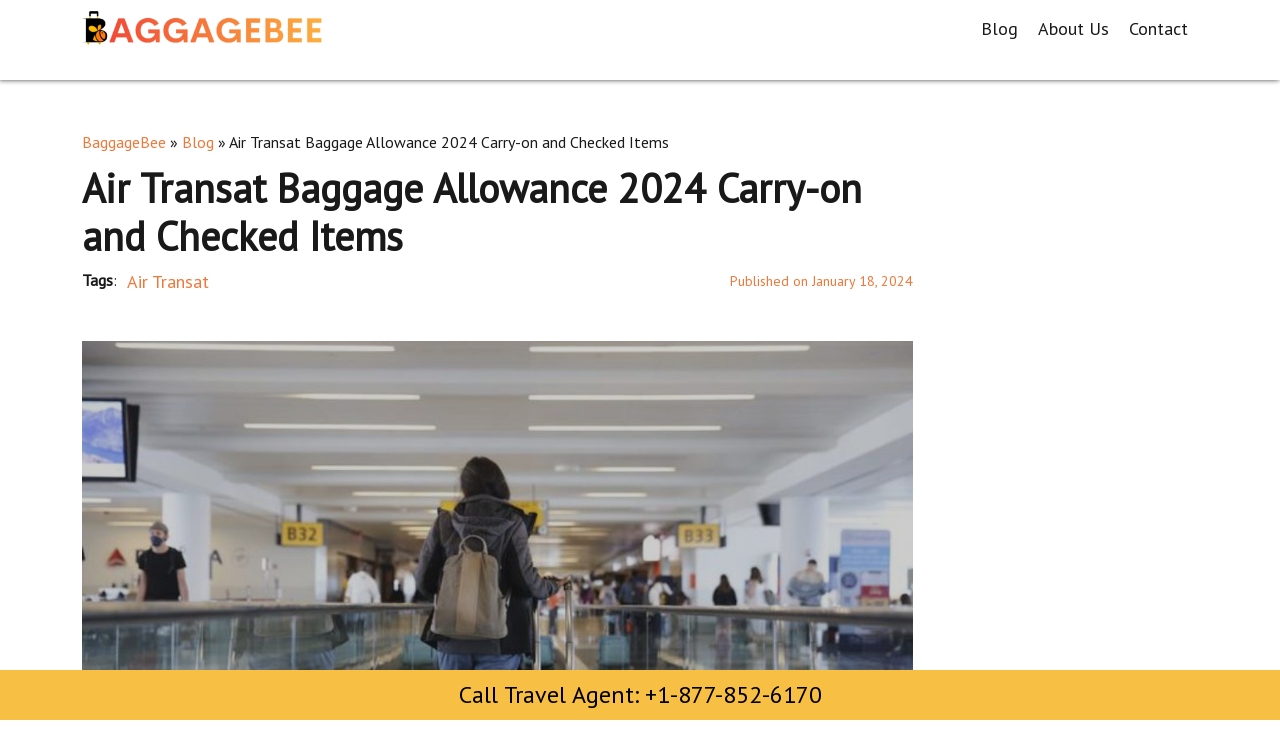

--- FILE ---
content_type: text/html; charset=UTF-8
request_url: https://baggagebee.com/blog/air-transat-baggage-allowance/
body_size: 22178
content:


<!DOCTYPE html>
<html lang="en">
<head>
    <meta charset="UTF-8"/>
    <meta http-equiv="X-UA-Compatible" content="IE=edge"/>
    <meta name="viewport" content="width=device-width, initial-scale=1.0"/>
	<title>Air Transat Baggage Allowance 2024 Carry-on Fees &amp; Policy</title>
    <meta name='robots' content='index, follow, max-image-preview:large, max-snippet:-1, max-video-preview:-1' />

	<!-- This site is optimized with the Yoast SEO plugin v23.5 - https://yoast.com/wordpress/plugins/seo/ -->
	<meta name="description" content="Air Transat Baggage Allowance states a checked item should be under 23kg and within 158 cm. The airline will reject the luggage if it weighs over 32kg. " />
	<link rel="canonical" href="https://baggagebee.com/blog/air-transat-baggage-allowance/" />
	<meta property="og:locale" content="en_US" />
	<meta property="og:type" content="article" />
	<meta property="og:title" content="Air Transat Baggage Allowance 2024 Carry-on Fees &amp; Policy" />
	<meta property="og:description" content="Air Transat Baggage Allowance states a checked item should be under 23kg and within 158 cm. The airline will reject the luggage if it weighs over 32kg. " />
	<meta property="og:url" content="https://baggagebee.com/blog/air-transat-baggage-allowance/" />
	<meta property="og:site_name" content="BaggageBee" />
	<meta property="article:published_time" content="2024-01-18T10:19:55+00:00" />
	<meta property="article:modified_time" content="2024-01-18T10:19:59+00:00" />
	<meta property="og:image" content="https://baggagebee.com/wp-content/uploads/2024/01/Air-Transat-Baggage-Allowance.jpg" />
	<meta property="og:image:width" content="1000" />
	<meta property="og:image:height" content="600" />
	<meta property="og:image:type" content="image/jpeg" />
	<meta name="author" content="stevegettinglucky" />
	<meta name="twitter:card" content="summary_large_image" />
	<meta name="twitter:label1" content="Written by" />
	<meta name="twitter:data1" content="stevegettinglucky" />
	<meta name="twitter:label2" content="Est. reading time" />
	<meta name="twitter:data2" content="13 minutes" />
	<!-- Optimized with WP Meteor v3.4.16 - https://wordpress.org/plugins/wp-meteor/ --><script data-wpmeteor-nooptimize="true" data-cfasync="false">var _wpmeteor={"gdpr":true,"rdelay":86400000,"preload":true,"elementor-animations":true,"elementor-pp":true,"v":"3.4.16","rest_url":"https:\/\/baggagebee.com\/wp-json\/"};(()=>{try{new MutationObserver(function(){}),new Promise(function(){}),Object.assign({},{}),document.fonts.ready.then(function(){})}catch{s="wpmeteordisable=1",i=document.location.href,i.match(/[?&]wpmeteordisable/)||(o="",i.indexOf("?")==-1?i.indexOf("#")==-1?o=i+"?"+s:o=i.replace("#","?"+s+"#"):i.indexOf("#")==-1?o=i+"&"+s:o=i.replace("#","&"+s+"#"),document.location.href=o)}var s,i,o;})();

</script><script data-wpmeteor-nooptimize="true" data-cfasync="false">(()=>{var v="addEventListener",ue="removeEventListener",p="getAttribute",L="setAttribute",pe="removeAttribute",N="hasAttribute",St="querySelector",F=St+"All",U="appendChild",Q="removeChild",fe="createElement",T="tagName",Ae="getOwnPropertyDescriptor",y="prototype",W="__lookupGetter__",Ee="__lookupSetter__",m="DOMContentLoaded",f="load",B="pageshow",me="error";var d=window,c=document,Te=c.documentElement;var $=console.error;var Ke=!0,X=class{constructor(){this.known=[]}init(){let t,n,s=(r,a)=>{if(Ke&&r&&r.fn&&!r.__wpmeteor){let o=function(i){return i===r?this:(c[v](m,l=>{i.call(c,r,l,"jQueryMock")}),this)};this.known.push([r,r.fn.ready,r.fn.init?.prototype?.ready]),r.fn.ready=o,r.fn.init?.prototype?.ready&&(r.fn.init.prototype.ready=o),r.__wpmeteor=!0}return r};window.jQuery||window.$,Object.defineProperty(window,"jQuery",{get(){return t},set(r){t=s(r,"jQuery")},configurable:!0}),Object.defineProperty(window,"$",{get(){return n},set(r){n=s(r,"$")},configurable:!0})}unmock(){this.known.forEach(([t,n,s])=>{t.fn.ready=n,t.fn.init?.prototype?.ready&&s&&(t.fn.init.prototype.ready=s)}),Ke=!1}};var ge="fpo:first-interaction",he="fpo:replay-captured-events";var Je="fpo:element-loaded",Se="fpo:images-loaded",M="fpo:the-end";var Z="click",V=window,Qe=V.addEventListener.bind(V),Xe=V.removeEventListener.bind(V),Ge="removeAttribute",ve="getAttribute",Gt="setAttribute",Ne=["touchstart","touchmove","touchend","touchcancel","keydown","wheel"],Ze=["mouseover","mouseout",Z],Nt=["touchstart","touchend","touchcancel","mouseover","mouseout",Z],R="data-wpmeteor-";var Ue="dispatchEvent",je=e=>{let t=new MouseEvent(Z,{view:e.view,bubbles:!0,cancelable:!0});return Object.defineProperty(t,"target",{writable:!1,value:e.target}),t},Be=class{static capture(){let t=!1,[,n,s]=`${window.Promise}`.split(/[\s[(){]+/s);if(V["__"+s+n])return;let r=[],a=o=>{if(o.target&&Ue in o.target){if(!o.isTrusted)return;if(o.cancelable&&!Ne.includes(o.type))try{o.preventDefault()}catch{}o.stopImmediatePropagation(),o.type===Z?r.push(je(o)):Nt.includes(o.type)&&r.push(o),o.target[Gt](R+o.type,!0),t||(t=!0,V[Ue](new CustomEvent(ge)))}};V.addEventListener(he,()=>{Ze.forEach(l=>Xe(l,a,{passive:!1,capture:!0})),Ne.forEach(l=>Xe(l,a,{passive:!0,capture:!0}));let o;for(;o=r.shift();){var i=o.target;i[ve](R+"touchstart")&&i[ve](R+"touchend")&&!i[ve](R+Z)?(i[ve](R+"touchmove")||r.push(je(o)),i[Ge](R+"touchstart"),i[Ge](R+"touchend")):i[Ge](R+o.type),i[Ue](o)}}),Ze.forEach(o=>Qe(o,a,{passive:!1,capture:!0})),Ne.forEach(o=>Qe(o,a,{passive:!0,capture:!0}))}};var et=Be;var j=class{constructor(){this.l=[]}emit(t,n=null){this.l[t]&&this.l[t].forEach(s=>s(n))}on(t,n){this.l[t]||=[],this.l[t].push(n)}off(t,n){this.l[t]=(this.l[t]||[]).filter(s=>s!==n)}};var D=new j;var ye=c[fe]("span");ye[L]("id","elementor-device-mode");ye[L]("class","elementor-screen-only");var Ut=!1,tt=()=>(Ut||c.body[U](ye),getComputedStyle(ye,":after").content.replace(/"/g,""));var rt=e=>e[p]("class")||"",nt=(e,t)=>e[L]("class",t),st=()=>{d[v](f,function(){let e=tt(),t=Math.max(Te.clientWidth||0,d.innerWidth||0),n=Math.max(Te.clientHeight||0,d.innerHeight||0),s=["_animation_"+e,"animation_"+e,"_animation","_animation","animation"];Array.from(c[F](".elementor-invisible")).forEach(r=>{let a=r.getBoundingClientRect();if(a.top+d.scrollY<=n&&a.left+d.scrollX<t)try{let i=JSON.parse(r[p]("data-settings"));if(i.trigger_source)return;let l=i._animation_delay||i.animation_delay||0,u,E;for(var o=0;o<s.length;o++)if(i[s[o]]){E=s[o],u=i[E];break}if(u){let q=rt(r),J=u==="none"?q:q+" animated "+u,At=setTimeout(()=>{nt(r,J.replace(/\belementor-invisible\b/,"")),s.forEach(Tt=>delete i[Tt]),r[L]("data-settings",JSON.stringify(i))},l);D.on("fi",()=>{clearTimeout(At),nt(r,rt(r).replace(new RegExp("\b"+u+"\b"),""))})}}catch(i){console.error(i)}})})};var ot="data-in-mega_smartmenus",it=()=>{let e=c[fe]("div");e.innerHTML='<span class="sub-arrow --wp-meteor"><i class="fa" aria-hidden="true"></i></span>';let t=e.firstChild,n=s=>{let r=[];for(;s=s.previousElementSibling;)r.push(s);return r};c[v](m,function(){Array.from(c[F](".pp-advanced-menu ul")).forEach(s=>{if(s[p](ot))return;(s[p]("class")||"").match(/\bmega-menu\b/)&&s[F]("ul").forEach(o=>{o[L](ot,!0)});let r=n(s),a=r.filter(o=>o).filter(o=>o[T]==="A").pop();if(a||(a=r.map(o=>Array.from(o[F]("a"))).filter(o=>o).flat().pop()),a){let o=t.cloneNode(!0);a[U](o),new MutationObserver(l=>{l.forEach(({addedNodes:u})=>{u.forEach(E=>{if(E.nodeType===1&&E[T]==="SPAN")try{a[Q](o)}catch{}})})}).observe(a,{childList:!0})}})})};var w="readystatechange",A="message";var Y="SCRIPT",g="data-wpmeteor-",b=Object.defineProperty,Ve=Object.defineProperties,P="javascript/blocked",Pe=/^\s*(application|text)\/javascript|module\s*$/i,mt="requestAnimationFrame",gt="requestIdleCallback",ie="setTimeout",Ie="__dynamic",I=d.constructor.name+"::",ce=c.constructor.name+"::",ht=function(e,t){t=t||d;for(var n=0;n<this.length;n++)e.call(t,this[n],n,this)};"NodeList"in d&&!NodeList[y].forEach&&(NodeList[y].forEach=ht);"HTMLCollection"in d&&!HTMLCollection[y].forEach&&(HTMLCollection[y].forEach=ht);_wpmeteor["elementor-animations"]&&st(),_wpmeteor["elementor-pp"]&&it();var _e=[],Le=[],ee=[],se=!1,k=[],h={},He=!1,Bt=0,H=c.visibilityState==="visible"?d[mt]:d[ie],vt=d[gt]||H;c[v]("visibilitychange",()=>{H=c.visibilityState==="visible"?d[mt]:d[ie],vt=d[gt]||H});var C=d[ie],De,z=["src","type"],x=Object,te="definePropert";x[te+"y"]=(e,t,n)=>{if(e===d&&["jQuery","onload"].indexOf(t)>=0||(e===c||e===c.body)&&["readyState","write","writeln","on"+w].indexOf(t)>=0)return["on"+w,"on"+f].indexOf(t)&&n.set&&(h["on"+w]=h["on"+w]||[],h["on"+w].push(n.set)),e;if(e instanceof HTMLScriptElement&&z.indexOf(t)>=0){if(!e[t+"__def"]){let s=x[Ae](e,t);b(e,t,{set(r){return e[t+"__set"]?e[t+"__set"].call(e,r):s.set.call(e,r)},get(){return e[t+"__get"]?e[t+"__get"].call(e):s.get.call(e)}}),e[t+"__def"]=!0}return n.get&&(e[t+"__get"]=n.get),n.set&&(e[t+"__set"]=n.set),e}return b(e,t,n)};x[te+"ies"]=(e,t)=>{for(let n in t)x[te+"y"](e,n,t[n]);for(let n of x.getOwnPropertySymbols(t))x[te+"y"](e,n,t[n]);return e};var qe=EventTarget[y][v],yt=EventTarget[y][ue],ae=qe.bind(c),Ct=yt.bind(c),G=qe.bind(d),_t=yt.bind(d),Lt=Document[y].createElement,le=Lt.bind(c),de=c.__proto__[W]("readyState").bind(c),ct="loading";b(c,"readyState",{get(){return ct},set(e){return ct=e}});var at=e=>k.filter(([t,,n],s)=>{if(!(e.indexOf(t.type)<0)){n||(n=t.target);try{let r=n.constructor.name+"::"+t.type;for(let a=0;a<h[r].length;a++)if(h[r][a]){let o=r+"::"+s+"::"+a;if(!xe[o])return!0}}catch{}}}).length,oe,xe={},K=e=>{k.forEach(([t,n,s],r)=>{if(!(e.indexOf(t.type)<0)){s||(s=t.target);try{let a=s.constructor.name+"::"+t.type;if((h[a]||[]).length)for(let o=0;o<h[a].length;o++){let i=h[a][o];if(i){let l=a+"::"+r+"::"+o;if(!xe[l]){xe[l]=!0,c.readyState=n,oe=a;try{Bt++,!i[y]||i[y].constructor===i?i.bind(s)(t):i(t)}catch(u){$(u,i)}oe=null}}}}catch(a){$(a)}}})};ae(m,e=>{k.push([new e.constructor(m,e),de(),c])});ae(w,e=>{k.push([new e.constructor(w,e),de(),c])});G(m,e=>{k.push([new e.constructor(m,e),de(),d])});G(f,e=>{He=!0,k.push([new e.constructor(f,e),de(),d]),O||K([m,w,A,f,B])});G(B,e=>{k.push([new e.constructor(B,e),de(),d]),O||K([m,w,A,f,B])});var wt=e=>{k.push([e,c.readyState,d])},Ot=d[W]("onmessage"),Rt=d[Ee]("onmessage"),Pt=()=>{_t(A,wt),(h[I+"message"]||[]).forEach(e=>{G(A,e)}),b(d,"onmessage",{get:Ot,set:Rt})};G(A,wt);var Dt=new X;Dt.init();var Fe=()=>{!O&&!se&&(O=!0,c.readyState="loading",H($e),H(S)),He||G(f,()=>{Fe()})};G(ge,()=>{Fe()});D.on(Se,()=>{Fe()});_wpmeteor.rdelay>=0&&et.capture();var re=[-1],Ce=e=>{re=re.filter(t=>t!==e.target),re.length||C(D.emit.bind(D,M))};var O=!1,S=()=>{let e=_e.shift();if(e)e[p](g+"src")?e[N]("async")||e[Ie]?(e.isConnected&&(re.push(e),setTimeout(Ce,1e3,{target:e})),Oe(e,Ce),C(S)):Oe(e,C.bind(null,S)):(e.origtype==P&&Oe(e),C(S));else if(Le.length)_e.push(...Le),Le.length=0,C(S);else if(at([m,w,A]))K([m,w,A]),C(S);else if(He)if(at([f,B,A]))K([f,B,A]),C(S);else if(re.length>1)vt(S);else if(ee.length)_e.push(...ee),ee.length=0,C(S);else{if(d.RocketLazyLoadScripts)try{RocketLazyLoadScripts.run()}catch(t){$(t)}c.readyState="complete",Pt(),Dt.unmock(),O=!1,se=!0,d[ie](()=>Ce({target:-1}))}else O=!1},xt=e=>{let t=le(Y),n=e.attributes;for(var s=n.length-1;s>=0;s--)n[s].name.startsWith(g)||t[L](n[s].name,n[s].value);let r=e[p](g+"type");r?t.type=r:t.type="text/javascript",(e.textContent||"").match(/^\s*class RocketLazyLoadScripts/)?t.textContent=e.textContent.replace(/^\s*class\s*RocketLazyLoadScripts/,"window.RocketLazyLoadScripts=class").replace("RocketLazyLoadScripts.run();",""):t.textContent=e.textContent;for(let a of["onload","onerror","onreadystatechange"])e[a]&&(t[a]=e[a]);return t},Oe=(e,t)=>{let n=e[p](g+"src");if(n){let s=qe.bind(e);e.isConnected&&t&&(s(f,t),s(me,t)),e.origtype=e[p](g+"type")||"text/javascript",e.origsrc=n,(!e.isConnected||e[N]("nomodule")||e.type&&!Pe.test(e.type))&&t&&t(new Event(f,{target:e}))}else e.origtype===P?(e.origtype=e[p](g+"type")||"text/javascript",e[pe]("integrity"),e.textContent=e.textContent+`
`):t&&t(new Event(f,{target:e}))},We=(e,t)=>{let n=(h[e]||[]).indexOf(t);if(n>=0)return h[e][n]=void 0,!0},lt=(e,t,...n)=>{if("HTMLDocument::"+m==oe&&e===m&&!t.toString().match(/jQueryMock/)){D.on(M,c[v].bind(c,e,t,...n));return}if(t&&(e===m||e===w)){let s=ce+e;h[s]=h[s]||[],h[s].push(t),se&&K([e]);return}return ae(e,t,...n)},dt=(e,t,...n)=>{if(e===m){let s=ce+e;We(s,t)}return Ct(e,t,...n)};Ve(c,{[v]:{get(){return lt},set(){return lt}},[ue]:{get(){return dt},set(){return dt}}});var ne=c.createDocumentFragment(),$e=()=>{ne.hasChildNodes()&&(c.head[U](ne),ne=c.createDocumentFragment())},ut={},we=e=>{if(e)try{let t=new URL(e,c.location.href),n=t.origin;if(n&&!ut[n]&&c.location.host!==t.host){let s=le("link");s.rel="preconnect",s.href=n,ne[U](s),ut[n]=!0,O&&H($e)}}catch{}},be={},kt=(e,t,n,s)=>{let r=le("link");r.rel=t?"modulepre"+f:"pre"+f,r.as="script",n&&r[L]("crossorigin",n),s&&r[L]("integrity",s);try{e=new URL(e,c.location.href).href}catch{}r.href=e,ne[U](r),be[e]=!0,O&&H($e)},ke=function(...e){let t=le(...e);if(!e||e[0].toUpperCase()!==Y||!O)return t;let n=t[L].bind(t),s=t[p].bind(t),r=t[pe].bind(t),a=t[N].bind(t),o=t[W]("attributes").bind(t);return z.forEach(i=>{let l=t[W](i).bind(t),u=t[Ee](i).bind(t);x[te+"y"](t,i,{set(E){return i==="type"&&E&&!Pe.test(E)?n(i,E):((i==="src"&&E||i==="type"&&E&&t.origsrc)&&n("type",P),E?n(g+i,E):r(g+i))},get(){let E=t[p](g+i);if(i==="src")try{return new URL(E,c.location.href).href}catch{}return E}}),b(t,"orig"+i,{set(E){return u(E)},get(){return l()}})}),t[L]=function(i,l){if(z.includes(i))return i==="type"&&l&&!Pe.test(l)?n(i,l):((i==="src"&&l||i==="type"&&l&&t.origsrc)&&n("type",P),l?n(g+i,l):r(g+i));n(i,l)},t[p]=function(i){let l=z.indexOf(i)>=0?s(g+i):s(i);if(i==="src")try{return new URL(l,c.location.href).href}catch{}return l},t[N]=function(i){return z.indexOf(i)>=0?a(g+i):a(i)},b(t,"attributes",{get(){return[...o()].filter(l=>l.name!=="type").map(l=>({name:l.name.match(new RegExp(g))?l.name.replace(g,""):l.name,value:l.value}))}}),t[Ie]=!0,t};Object.defineProperty(Document[y],"createElement",{set(e){e!==ke&&(De=e)},get(){return De||ke}});var Re=new Set,ze=new MutationObserver(e=>{e.forEach(({removedNodes:t,addedNodes:n,target:s})=>{t.forEach(r=>{r.nodeType===1&&Y===r[T]&&"origtype"in r&&Re.delete(r)}),n.forEach(r=>{if(r.nodeType===1)if(Y===r[T]){if("origtype"in r){if(r.origtype!==P)return}else if(r[p]("type")!==P)return;"origtype"in r||z.forEach(o=>{let i=r[W](o).bind(r),l=r[Ee](o).bind(r);b(r,"orig"+o,{set(u){return l(u)},get(){return i()}})});let a=r[p](g+"src");if(Re.has(r)&&$("Inserted twice",r),r.parentNode){Re.add(r);let o=r[p](g+"type");(a||"").match(/\/gtm.js\?/)||r[N]("async")||r[Ie]?(ee.push(r),we(a)):r[N]("defer")||o==="module"?(Le.push(r),we(a)):(a&&!r[N]("nomodule")&&!be[a]&&kt(a,o==="module",r[N]("crossorigin")&&r[p]("crossorigin"),r[p]("integrity")),_e.push(r))}else r[v](f,o=>o.target.parentNode[Q](o.target)),r[v](me,o=>o.target.parentNode[Q](o.target)),s[U](r)}else r[T]==="LINK"&&r[p]("as")==="script"&&(be[r[p]("href")]=!0)})})}),bt={childList:!0,subtree:!0};ze.observe(c.documentElement,bt);var Mt=HTMLElement[y].attachShadow;HTMLElement[y].attachShadow=function(e){let t=Mt.call(this,e);return e.mode==="open"&&ze.observe(t,bt),t};(()=>{let e=x[Ae](HTMLIFrameElement[y],"src");b(HTMLIFrameElement[y],"src",{get(){return this.dataset.fpoSrc?this.dataset.fpoSrc:e.get.call(this)},set(t){delete this.dataset.fpoSrc,e.set.call(this,t)}})})();D.on(M,()=>{(!De||De===ke)&&(Document[y].createElement=Lt,ze.disconnect()),dispatchEvent(new CustomEvent(he)),dispatchEvent(new CustomEvent(M))});var Me=e=>{let t,n;!c.currentScript||!c.currentScript.parentNode?(t=c.body,n=t.lastChild):(n=c.currentScript,t=n.parentNode);try{let s=le("div");s.innerHTML=e,Array.from(s.childNodes).forEach(r=>{r.nodeName===Y?t.insertBefore(xt(r),n):t.insertBefore(r,n)})}catch(s){$(s)}},pt=e=>Me(e+`
`);Ve(c,{write:{get(){return Me},set(e){return Me=e}},writeln:{get(){return pt},set(e){return pt=e}}});var ft=(e,t,...n)=>{if(I+m==oe&&e===m&&!t.toString().match(/jQueryMock/)){D.on(M,d[v].bind(d,e,t,...n));return}if(I+f==oe&&e===f){D.on(M,d[v].bind(d,e,t,...n));return}if(t&&(e===f||e===B||e===m||e===A&&!se)){let s=e===m?ce+e:I+e;h[s]=h[s]||[],h[s].push(t),se&&K([e]);return}return G(e,t,...n)},Et=(e,t,...n)=>{if(e===f||e===m||e===B){let s=e===m?ce+e:I+e;We(s,t)}return _t(e,t,...n)};Ve(d,{[v]:{get(){return ft},set(){return ft}},[ue]:{get(){return Et},set(){return Et}}});var Ye=e=>{let t;return{get(){return t},set(n){return t&&We(e,n),h[e]=h[e]||[],h[e].push(n),t=n}}};G(Je,e=>{let{target:t,event:n}=e.detail,s=t===d?c.body:t,r=s[p](g+"on"+n.type);s[pe](g+"on"+n.type);try{let a=new Function("event",r);t===d?d[v](f,a.bind(t,n)):a.call(t,n)}catch(a){console.err(a)}});{let e=Ye(I+f);b(d,"onload",e),ae(m,()=>{b(c.body,"onload",e)})}b(c,"onreadystatechange",Ye(ce+w));b(d,"onmessage",Ye(I+A));(()=>{let e=d.innerHeight,t=d.innerWidth,n=r=>{let o={"4g":1250,"3g":2500,"2g":2500}[(navigator.connection||{}).effectiveType]||0,i=r.getBoundingClientRect(),l={top:-1*e-o,left:-1*t-o,bottom:e+o,right:t+o};return!(i.left>=l.right||i.right<=l.left||i.top>=l.bottom||i.bottom<=l.top)},s=(r=!0)=>{let a=1,o=-1,i={},l=()=>{o++,--a||d[ie](D.emit.bind(D,Se),_wpmeteor.rdelay)};Array.from(c.getElementsByTagName("*")).forEach(u=>{let E,q,J;if(u[T]==="IMG"){let _=u.currentSrc||u.src;_&&!i[_]&&!_.match(/^data:/i)&&((u.loading||"").toLowerCase()!=="lazy"||n(u))&&(E=_)}else if(u[T]===Y)we(u[p](g+"src"));else if(u[T]==="LINK"&&u[p]("as")==="script"&&["pre"+f,"modulepre"+f].indexOf(u[p]("rel"))>=0)be[u[p]("href")]=!0;else if((q=d.getComputedStyle(u))&&(J=(q.backgroundImage||"").match(/^url\s*\((.*?)\)/i))&&(J||[]).length){let _=J[0].slice(4,-1).replace(/"/g,"");!i[_]&&!_.match(/^data:/i)&&(E=_)}if(E){i[E]=!0;let _=new Image;r&&(a++,_[v](f,l),_[v](me,l)),_.src=E}}),c.fonts.ready.then(()=>{l()})};_wpmeteor.rdelay===0?ae(m,s):G(f,s)})();})();
//1.0.42

</script><script type="application/ld+json" class="yoast-schema-graph">{"@context":"https://schema.org","@graph":[{"@type":"Article","@id":"https://baggagebee.com/blog/air-transat-baggage-allowance/#article","isPartOf":{"@id":"https://baggagebee.com/blog/air-transat-baggage-allowance/"},"author":{"name":"stevegettinglucky","@id":"https://baggagebee.com/#/schema/person/1e24271a2ac89ada80cb689c2be326f8"},"headline":"Air Transat Baggage Allowance 2024 Carry-on and Checked Items","datePublished":"2024-01-18T10:19:55+00:00","dateModified":"2024-01-18T10:19:59+00:00","mainEntityOfPage":{"@id":"https://baggagebee.com/blog/air-transat-baggage-allowance/"},"wordCount":2477,"commentCount":0,"publisher":{"@id":"https://baggagebee.com/#organization"},"image":{"@id":"https://baggagebee.com/blog/air-transat-baggage-allowance/#primaryimage"},"thumbnailUrl":"https://baggagebee.com/wp-content/uploads/2024/01/Air-Transat-Baggage-Allowance.jpg","keywords":["Air Transat"],"articleSection":["Blog"],"inLanguage":"en-US","potentialAction":[{"@type":"CommentAction","name":"Comment","target":["https://baggagebee.com/blog/air-transat-baggage-allowance/#respond"]}]},{"@type":["WebPage","FAQPage"],"@id":"https://baggagebee.com/blog/air-transat-baggage-allowance/","url":"https://baggagebee.com/blog/air-transat-baggage-allowance/","name":"Air Transat Baggage Allowance 2024 Carry-on Fees & Policy","isPartOf":{"@id":"https://baggagebee.com/#website"},"primaryImageOfPage":{"@id":"https://baggagebee.com/blog/air-transat-baggage-allowance/#primaryimage"},"image":{"@id":"https://baggagebee.com/blog/air-transat-baggage-allowance/#primaryimage"},"thumbnailUrl":"https://baggagebee.com/wp-content/uploads/2024/01/Air-Transat-Baggage-Allowance.jpg","datePublished":"2024-01-18T10:19:55+00:00","dateModified":"2024-01-18T10:19:59+00:00","description":"Air Transat Baggage Allowance states a checked item should be under 23kg and within 158 cm. The airline will reject the luggage if it weighs over 32kg. ","breadcrumb":{"@id":"https://baggagebee.com/blog/air-transat-baggage-allowance/#breadcrumb"},"mainEntity":[{"@id":"https://baggagebee.com/blog/air-transat-baggage-allowance/#faq-question-1705569715262"},{"@id":"https://baggagebee.com/blog/air-transat-baggage-allowance/#faq-question-1705569726695"},{"@id":"https://baggagebee.com/blog/air-transat-baggage-allowance/#faq-question-1705569740371"},{"@id":"https://baggagebee.com/blog/air-transat-baggage-allowance/#faq-question-1705569755487"},{"@id":"https://baggagebee.com/blog/air-transat-baggage-allowance/#faq-question-1705569768907"},{"@id":"https://baggagebee.com/blog/air-transat-baggage-allowance/#faq-question-1705569784514"},{"@id":"https://baggagebee.com/blog/air-transat-baggage-allowance/#faq-question-1705569810908"},{"@id":"https://baggagebee.com/blog/air-transat-baggage-allowance/#faq-question-1705569829797"},{"@id":"https://baggagebee.com/blog/air-transat-baggage-allowance/#faq-question-1705569849444"},{"@id":"https://baggagebee.com/blog/air-transat-baggage-allowance/#faq-question-1705569868496"}],"inLanguage":"en-US","potentialAction":[{"@type":"ReadAction","target":["https://baggagebee.com/blog/air-transat-baggage-allowance/"]}]},{"@type":"ImageObject","inLanguage":"en-US","@id":"https://baggagebee.com/blog/air-transat-baggage-allowance/#primaryimage","url":"https://baggagebee.com/wp-content/uploads/2024/01/Air-Transat-Baggage-Allowance.jpg","contentUrl":"https://baggagebee.com/wp-content/uploads/2024/01/Air-Transat-Baggage-Allowance.jpg","width":1000,"height":600,"caption":"Air Transat Baggage Allowance"},{"@type":"BreadcrumbList","@id":"https://baggagebee.com/blog/air-transat-baggage-allowance/#breadcrumb","itemListElement":[{"@type":"ListItem","position":1,"name":"BaggageBee","item":"https://baggagebee.com/"},{"@type":"ListItem","position":2,"name":"Blog","item":"https://baggagebee.com/blog/"},{"@type":"ListItem","position":3,"name":"Air Transat Baggage Allowance 2024 Carry-on and Checked Items"}]},{"@type":"WebSite","@id":"https://baggagebee.com/#website","url":"https://baggagebee.com/","name":"BaggageBee","description":"","publisher":{"@id":"https://baggagebee.com/#organization"},"potentialAction":[{"@type":"SearchAction","target":{"@type":"EntryPoint","urlTemplate":"https://baggagebee.com/?s={search_term_string}"},"query-input":{"@type":"PropertyValueSpecification","valueRequired":true,"valueName":"search_term_string"}}],"inLanguage":"en-US"},{"@type":"Organization","@id":"https://baggagebee.com/#organization","name":"BaggageBee","url":"https://baggagebee.com/","logo":{"@type":"ImageObject","inLanguage":"en-US","@id":"https://baggagebee.com/#/schema/logo/image/","url":"https://baggagebee.com/wp-content/uploads/2023/11/cropped-BaggageBee-New-Logo.png","contentUrl":"https://baggagebee.com/wp-content/uploads/2023/11/cropped-BaggageBee-New-Logo.png","width":400,"height":57,"caption":"BaggageBee"},"image":{"@id":"https://baggagebee.com/#/schema/logo/image/"}},{"@type":"Person","@id":"https://baggagebee.com/#/schema/person/1e24271a2ac89ada80cb689c2be326f8","name":"stevegettinglucky","image":{"@type":"ImageObject","inLanguage":"en-US","@id":"https://baggagebee.com/#/schema/person/image/","url":"https://secure.gravatar.com/avatar/dd83afdfde0e4b0062d342fd0e01675423410466cea2b297cb78c52dc12c371f?s=96&d=mm&r=g","contentUrl":"https://secure.gravatar.com/avatar/dd83afdfde0e4b0062d342fd0e01675423410466cea2b297cb78c52dc12c371f?s=96&d=mm&r=g","caption":"stevegettinglucky"},"sameAs":["http://baggagebee.com"],"url":"https://baggagebee.com/blog/author/stevegettinglucky/"},{"@type":"Question","@id":"https://baggagebee.com/blog/air-transat-baggage-allowance/#faq-question-1705569715262","position":1,"url":"https://baggagebee.com/blog/air-transat-baggage-allowance/#faq-question-1705569715262","name":"What is the baggage allowance for Air Transat?","answerCount":1,"acceptedAnswer":{"@type":"Answer","text":"The baggage allowance for Air Transat includes one cabin bag plus one personal item and checked baggage. ","inLanguage":"en-US"},"inLanguage":"en-US"},{"@type":"Question","@id":"https://baggagebee.com/blog/air-transat-baggage-allowance/#faq-question-1705569726695","position":2,"url":"https://baggagebee.com/blog/air-transat-baggage-allowance/#faq-question-1705569726695","name":"How much luggage can you bring on Air Transat?","answerCount":1,"acceptedAnswer":{"@type":"Answer","text":"Passengers can bring one cabin and one personal item on board the flight. The number of checked baggage varies depending on the purchased fare. ","inLanguage":"en-US"},"inLanguage":"en-US"},{"@type":"Question","@id":"https://baggagebee.com/blog/air-transat-baggage-allowance/#faq-question-1705569740371","position":3,"url":"https://baggagebee.com/blog/air-transat-baggage-allowance/#faq-question-1705569740371","name":"How strict is Air Transat with baggage size?","answerCount":1,"acceptedAnswer":{"@type":"Answer","text":"Air Transat is very strict with its baggage policies. It charges an additional amount as a penalty if a bag is not up to as stated under the ticket allowance. ","inLanguage":"en-US"},"inLanguage":"en-US"},{"@type":"Question","@id":"https://baggagebee.com/blog/air-transat-baggage-allowance/#faq-question-1705569755487","position":4,"url":"https://baggagebee.com/blog/air-transat-baggage-allowance/#faq-question-1705569755487","name":"How much is one checked bag on Air Transat?","answerCount":1,"acceptedAnswer":{"@type":"Answer","text":"A checked baggage can cost between 30 CAD to 70 CAD, depending on the selected route and point of purchase. It may go up to 180 CAD if bought on the day of travel. ","inLanguage":"en-US"},"inLanguage":"en-US"},{"@type":"Question","@id":"https://baggagebee.com/blog/air-transat-baggage-allowance/#faq-question-1705569768907","position":5,"url":"https://baggagebee.com/blog/air-transat-baggage-allowance/#faq-question-1705569768907","name":"What is the maximum weight limit for luggage?","answerCount":1,"acceptedAnswer":{"@type":"Answer","text":"The airline accepts checked bags up to 23kg at a standard fee. However, it charges additional charges if the limit is exceeded (up to 32kg). Bags over 32kg are not accepted for transportation ","inLanguage":"en-US"},"inLanguage":"en-US"},{"@type":"Question","@id":"https://baggagebee.com/blog/air-transat-baggage-allowance/#faq-question-1705569784514","position":6,"url":"https://baggagebee.com/blog/air-transat-baggage-allowance/#faq-question-1705569784514","name":"Is a backpack a personal item?","answerCount":1,"acceptedAnswer":{"@type":"Answer","text":"Yes, it is a personal item if it is able to fit the space under the front space and meet the dimensions of 12.7 cm x 43.2 cm x 30.5 cm.","inLanguage":"en-US"},"inLanguage":"en-US"},{"@type":"Question","@id":"https://baggagebee.com/blog/air-transat-baggage-allowance/#faq-question-1705569810908","position":7,"url":"https://baggagebee.com/blog/air-transat-baggage-allowance/#faq-question-1705569810908","name":"Can I bring a backpack and a carry-on Air Transat?","answerCount":1,"acceptedAnswer":{"@type":"Answer","text":"Yes, if your backpack meets the personal item dimensions, you can bring one cabin bag as well. ","inLanguage":"en-US"},"inLanguage":"en-US"},{"@type":"Question","@id":"https://baggagebee.com/blog/air-transat-baggage-allowance/#faq-question-1705569829797","position":8,"url":"https://baggagebee.com/blog/air-transat-baggage-allowance/#faq-question-1705569829797","name":"Does Air Transat check carry-on size?","answerCount":1,"acceptedAnswer":{"@type":"Answer","text":"Yes, all carry-on bags are checked in accordance with Air Transat Baggage Allowance. If it is oversized, you will have to submit the bag at the check-in counter.","inLanguage":"en-US"},"inLanguage":"en-US"},{"@type":"Question","@id":"https://baggagebee.com/blog/air-transat-baggage-allowance/#faq-question-1705569849444","position":9,"url":"https://baggagebee.com/blog/air-transat-baggage-allowance/#faq-question-1705569849444","name":"How much are baggage fees for oversized baggage?","answerCount":1,"acceptedAnswer":{"@type":"Answer","text":"Air Transat charges around 100 CAD/ 100 USD/ 80 EUR/ 65 GBP for bags that are either oversized or overweight. In case it’s both, the bag is subject to both fees. ","inLanguage":"en-US"},"inLanguage":"en-US"},{"@type":"Question","@id":"https://baggagebee.com/blog/air-transat-baggage-allowance/#faq-question-1705569868496","position":10,"url":"https://baggagebee.com/blog/air-transat-baggage-allowance/#faq-question-1705569868496","name":"What happens if my bag is overweight?","answerCount":1,"acceptedAnswer":{"@type":"Answer","text":"Air Transat will accept the bag by charging an oversized baggage fee. However, they must not exceed the maximum weight limit i.e. 32kg. ","inLanguage":"en-US"},"inLanguage":"en-US"}]}</script>
	<!-- / Yoast SEO plugin. -->


<link rel='dns-prefetch' href='//platform-api.sharethis.com' />
<link rel='dns-prefetch' href='//www.googletagmanager.com' />
<link rel="alternate" type="application/rss+xml" title="BaggageBee &raquo; Air Transat Baggage Allowance 2024 Carry-on and Checked Items Comments Feed" href="https://baggagebee.com/blog/air-transat-baggage-allowance/feed/" />
<link rel="alternate" title="oEmbed (JSON)" type="application/json+oembed" href="https://baggagebee.com/wp-json/oembed/1.0/embed?url=https%3A%2F%2Fbaggagebee.com%2Fblog%2Fair-transat-baggage-allowance%2F" />
<link rel="alternate" title="oEmbed (XML)" type="text/xml+oembed" href="https://baggagebee.com/wp-json/oembed/1.0/embed?url=https%3A%2F%2Fbaggagebee.com%2Fblog%2Fair-transat-baggage-allowance%2F&#038;format=xml" />
<style id='wp-img-auto-sizes-contain-inline-css' type='text/css'>
img:is([sizes=auto i],[sizes^="auto," i]){contain-intrinsic-size:3000px 1500px}
/*# sourceURL=wp-img-auto-sizes-contain-inline-css */
</style>
<style id='wp-emoji-styles-inline-css' type='text/css'>

	img.wp-smiley, img.emoji {
		display: inline !important;
		border: none !important;
		box-shadow: none !important;
		height: 1em !important;
		width: 1em !important;
		margin: 0 0.07em !important;
		vertical-align: -0.1em !important;
		background: none !important;
		padding: 0 !important;
	}
/*# sourceURL=wp-emoji-styles-inline-css */
</style>
<style id='wp-block-library-inline-css' type='text/css'>
:root{--wp-block-synced-color:#7a00df;--wp-block-synced-color--rgb:122,0,223;--wp-bound-block-color:var(--wp-block-synced-color);--wp-editor-canvas-background:#ddd;--wp-admin-theme-color:#007cba;--wp-admin-theme-color--rgb:0,124,186;--wp-admin-theme-color-darker-10:#006ba1;--wp-admin-theme-color-darker-10--rgb:0,107,160.5;--wp-admin-theme-color-darker-20:#005a87;--wp-admin-theme-color-darker-20--rgb:0,90,135;--wp-admin-border-width-focus:2px}@media (min-resolution:192dpi){:root{--wp-admin-border-width-focus:1.5px}}.wp-element-button{cursor:pointer}:root .has-very-light-gray-background-color{background-color:#eee}:root .has-very-dark-gray-background-color{background-color:#313131}:root .has-very-light-gray-color{color:#eee}:root .has-very-dark-gray-color{color:#313131}:root .has-vivid-green-cyan-to-vivid-cyan-blue-gradient-background{background:linear-gradient(135deg,#00d084,#0693e3)}:root .has-purple-crush-gradient-background{background:linear-gradient(135deg,#34e2e4,#4721fb 50%,#ab1dfe)}:root .has-hazy-dawn-gradient-background{background:linear-gradient(135deg,#faaca8,#dad0ec)}:root .has-subdued-olive-gradient-background{background:linear-gradient(135deg,#fafae1,#67a671)}:root .has-atomic-cream-gradient-background{background:linear-gradient(135deg,#fdd79a,#004a59)}:root .has-nightshade-gradient-background{background:linear-gradient(135deg,#330968,#31cdcf)}:root .has-midnight-gradient-background{background:linear-gradient(135deg,#020381,#2874fc)}:root{--wp--preset--font-size--normal:16px;--wp--preset--font-size--huge:42px}.has-regular-font-size{font-size:1em}.has-larger-font-size{font-size:2.625em}.has-normal-font-size{font-size:var(--wp--preset--font-size--normal)}.has-huge-font-size{font-size:var(--wp--preset--font-size--huge)}.has-text-align-center{text-align:center}.has-text-align-left{text-align:left}.has-text-align-right{text-align:right}.has-fit-text{white-space:nowrap!important}#end-resizable-editor-section{display:none}.aligncenter{clear:both}.items-justified-left{justify-content:flex-start}.items-justified-center{justify-content:center}.items-justified-right{justify-content:flex-end}.items-justified-space-between{justify-content:space-between}.screen-reader-text{border:0;clip-path:inset(50%);height:1px;margin:-1px;overflow:hidden;padding:0;position:absolute;width:1px;word-wrap:normal!important}.screen-reader-text:focus{background-color:#ddd;clip-path:none;color:#444;display:block;font-size:1em;height:auto;left:5px;line-height:normal;padding:15px 23px 14px;text-decoration:none;top:5px;width:auto;z-index:100000}html :where(.has-border-color){border-style:solid}html :where([style*=border-top-color]){border-top-style:solid}html :where([style*=border-right-color]){border-right-style:solid}html :where([style*=border-bottom-color]){border-bottom-style:solid}html :where([style*=border-left-color]){border-left-style:solid}html :where([style*=border-width]){border-style:solid}html :where([style*=border-top-width]){border-top-style:solid}html :where([style*=border-right-width]){border-right-style:solid}html :where([style*=border-bottom-width]){border-bottom-style:solid}html :where([style*=border-left-width]){border-left-style:solid}html :where(img[class*=wp-image-]){height:auto;max-width:100%}:where(figure){margin:0 0 1em}html :where(.is-position-sticky){--wp-admin--admin-bar--position-offset:var(--wp-admin--admin-bar--height,0px)}@media screen and (max-width:600px){html :where(.is-position-sticky){--wp-admin--admin-bar--position-offset:0px}}

/*# sourceURL=wp-block-library-inline-css */
</style>
<style id='classic-theme-styles-inline-css' type='text/css'>
/*! This file is auto-generated */
.wp-block-button__link{color:#fff;background-color:#32373c;border-radius:9999px;box-shadow:none;text-decoration:none;padding:calc(.667em + 2px) calc(1.333em + 2px);font-size:1.125em}.wp-block-file__button{background:#32373c;color:#fff;text-decoration:none}
/*# sourceURL=/wp-includes/css/classic-themes.min.css */
</style>
<link data-minify="1" rel='stylesheet' id='fontawesome-free-css' href='https://baggagebee.com/wp-content/cache/min/1/wp-content/plugins/getwid/vendors/fontawesome-free/css/all.min.css?ver=1723186767' type='text/css' media='all' />
<link rel='stylesheet' id='slick-css' href='https://baggagebee.com/wp-content/plugins/getwid/vendors/slick/slick/slick.min.css?ver=1.9.0' type='text/css' media='all' />
<link data-minify="1" rel='stylesheet' id='slick-theme-css' href='https://baggagebee.com/wp-content/cache/min/1/wp-content/plugins/getwid/vendors/slick/slick/slick-theme.min.css?ver=1723186767' type='text/css' media='all' />
<link rel='stylesheet' id='mp-fancybox-css' href='https://baggagebee.com/wp-content/plugins/getwid/vendors/mp-fancybox/jquery.fancybox.min.css?ver=3.5.7-mp.1' type='text/css' media='all' />
<link data-minify="1" rel='stylesheet' id='getwid-blocks-css' href='https://baggagebee.com/wp-content/cache/min/1/wp-content/plugins/getwid/assets/css/blocks.style.css?ver=1723186767' type='text/css' media='all' />
<link rel='stylesheet' id='share-this-share-buttons-sticky-css' href='https://baggagebee.com/wp-content/plugins/sharethis-share-buttons/css/mu-style.css?ver=1766481733' type='text/css' media='all' />
<link rel='stylesheet' id='ivory-search-styles-css' href='https://baggagebee.com/wp-content/plugins/add-search-to-menu/public/css/ivory-search.min.css?ver=5.5.13' type='text/css' media='all' />
<!--n2css--><!--n2js--><script data-cfasync="false" type="javascript/blocked" data-wpmeteor-type="text/javascript"  data-wpmeteor-src="https://baggagebee.com/wp-includes/js/jquery/jquery.min.js?ver=3.7.1" id="jquery-core-js"></script>
<script data-cfasync="false" type="javascript/blocked" data-wpmeteor-type="text/javascript"  data-wpmeteor-src="https://baggagebee.com/wp-includes/js/jquery/jquery-migrate.min.js?ver=3.4.1" id="jquery-migrate-js"></script>
<script data-cfasync="false" type="javascript/blocked" data-wpmeteor-type="text/javascript"  data-wpmeteor-src="//platform-api.sharethis.com/js/sharethis.js?ver=2.3.6#property=655ef9b8490e6c001925a9ec&amp;product=inline-buttons&amp;source=sharethis-share-buttons-wordpress" id="share-this-share-buttons-mu-js"></script>

<!-- Google tag (gtag.js) snippet added by Site Kit -->
<!-- Google Analytics snippet added by Site Kit -->
<script data-cfasync="false" type="javascript/blocked" data-wpmeteor-type="text/javascript"  data-wpmeteor-src="https://www.googletagmanager.com/gtag/js?id=GT-MJB2Q7W" id="google_gtagjs-js" async></script>
<script data-cfasync="false" type="javascript/blocked" data-wpmeteor-type="text/javascript"  id="google_gtagjs-js-after">
/* <![CDATA[ */
window.dataLayer = window.dataLayer || [];function gtag(){dataLayer.push(arguments);}
gtag("set","linker",{"domains":["baggagebee.com"]});
gtag("js", new Date());
gtag("set", "developer_id.dZTNiMT", true);
gtag("config", "GT-MJB2Q7W");
//# sourceURL=google_gtagjs-js-after
/* ]]> */
</script>
<link rel="https://api.w.org/" href="https://baggagebee.com/wp-json/" /><link rel="alternate" title="JSON" type="application/json" href="https://baggagebee.com/wp-json/wp/v2/posts/1274" /><link rel="EditURI" type="application/rsd+xml" title="RSD" href="https://baggagebee.com/xmlrpc.php?rsd" />
<meta name="generator" content="WordPress 6.9" />
<link rel='shortlink' href='https://baggagebee.com/?p=1274' />
<meta name="generator" content="Site Kit by Google 1.168.0" /><link rel="icon" href="https://baggagebee.com/wp-content/uploads/2023/10/Baggage-Bee-Logo.png" sizes="32x32" />
<link rel="icon" href="https://baggagebee.com/wp-content/uploads/2023/10/Baggage-Bee-Logo.png" sizes="192x192" />
<link rel="apple-touch-icon" href="https://baggagebee.com/wp-content/uploads/2023/10/Baggage-Bee-Logo.png" />
<meta name="msapplication-TileImage" content="https://baggagebee.com/wp-content/uploads/2023/10/Baggage-Bee-Logo.png" />
			<style type="text/css" media="screen">
			/* Ivory search custom CSS code */
			.is-form-style input.is-search-input{
height: auto!important;
padding: 1em 0.8em!important;
border-top-left-radius: 1.5em;
border-bottom-left-radius: 1.5em;
font-size: 18px!important;
}

.is-form-style button.is-search-submit{
height: 59px!important;
border-top-right-radius: 1.5em;
border-bottom-right-radius: 1.5em;
padding: 1em 0.8em;
font-size: 18px;
}

.is-form-style input.is-search-submit, .is-search-icon{
padding-top: 0!important; 
height: auto!important;
width: auto!important;
border: none!important;
}

.is-search-icon{

}			</style>
					<style type="text/css">
					.is-form-id-33 .is-search-submit:focus,
			.is-form-id-33 .is-search-submit:hover,
			.is-form-id-33 .is-search-submit,
            .is-form-id-33 .is-search-icon {
			color: #ffffff !important;            background-color: #f07739 !important;            			}
                        	.is-form-id-33 .is-search-submit path {
					fill: #ffffff !important;            	}
            			</style>
		<!-- 	<link rel="stylesheet" href="/style.css?ver=1.0"> -->
    <!-- Add your CDN link here -->
        <link data-minify="1" href="https://baggagebee.com/wp-content/cache/min/1/npm/bootstrap@5.2.3/dist/css/bootstrap.min.css?ver=1723186767" rel="stylesheet">


    <!-- Custom stylesheet -->
        <link data-minify="1" rel="stylesheet" href="https://baggagebee.com/wp-content/cache/min/1/wp-content/themes/baggagebee/style.css?ver=1723186767">

    <!-- Favicon -->
    <link rel="icon" href="https://baggagebee.com/wp-content/themes/baggagebee/favicon.ico" type="image/x-icon">
    <link rel="shortcut icon" href="https://baggagebee.com/wp-content/themes/baggagebee/favicon.ico" type="image/x-icon">
	<link rel="preconnect" href="https://fonts.googleapis.com">
	<link rel="preconnect" href="https://fonts.gstatic.com" crossorigin>
	<link href="https://fonts.googleapis.com/css2?family=PT+Sans&display=swap" rel="stylesheet">
	
	
	

    

	
	
</head>
<body>
<header>
        <nav class="navbar fixed-top navbar-expand-lg bg-white">
    <div class="container">
		<div class="nav-wrapper">
			<div class="logo">
			<a href="https://baggagebee.com/" class="custom-logo-link" rel="home"><img width="400" height="57" src="https://baggagebee.com/wp-content/uploads/2023/11/cropped-BaggageBee-New-Logo.png" class="custom-logo" alt="BaggageBee" decoding="async" srcset="https://baggagebee.com/wp-content/uploads/2023/11/cropped-BaggageBee-New-Logo.png 400w, https://baggagebee.com/wp-content/uploads/2023/11/cropped-BaggageBee-New-Logo-300x43.png 300w" sizes="(max-width: 400px) 100vw, 400px" /></a>		</div>
        <button class="navbar-toggler" type="button" data-bs-toggle="collapse" data-bs-target="#navbarNav" aria-controls="navbarNav" aria-expanded="false" aria-label="Toggle navigation">
            <span class="navbar-toggler-icon"></span>
        </button>
        <div class="collapse navbar-collapse" id="navbarNav">
            <ul id="menu-main-menu" class="navbar-nav"><li id="menu-item-125" class="menu-item menu-item-type-post_type menu-item-object-page menu-item-125"><a href="https://baggagebee.com/blog/">Blog</a></li>
<li id="menu-item-12" class="menu-item menu-item-type-post_type menu-item-object-page menu-item-12"><a href="https://baggagebee.com/about-us/">About Us</a></li>
<li id="menu-item-11" class="menu-item menu-item-type-post_type menu-item-object-page menu-item-11"><a href="https://baggagebee.com/contact/">Contact</a></li>
</ul>        </div>
		</div>
    </div>
</nav>
</header>

<div class="main-body">
    <div class="container">
        <div class="row">
            <div class="col-lg-9 col-md-9 col-sm-12">
                <div class="post-head">
                    <div class="main-title mb-30"><div class="mb-10" aria-label="breadcrumb"><span><span><a href="https://baggagebee.com/">BaggageBee</a></span> » <span><a href="https://baggagebee.com/blog/">Blog</a></span> » <span class="breadcrumb_last" aria-current="page">Air Transat Baggage Allowance 2024 Carry-on and Checked Items</span></span></div><h1><strong>Air Transat Baggage Allowance 2024 Carry-on and Checked Items</strong></h1><div class="auth"><div class="tags-wrap"><div class="inline-list"><strong>Tags</strong> : </span><ul class="inline-list"><li><a class="theme-color" href="https://baggagebee.com/tag/air-transat/">Air Transat</a></li></ul></div></div><div><small class="theme-color">Published on January 18, 2024</small></div></div></div>
                    <div class="blog-featured-image">
                        <div class="featured-image blog-b-h mb-30"><div class="overlay"></div><img width="1000" height="600" src="https://baggagebee.com/wp-content/uploads/2024/01/Air-Transat-Baggage-Allowance.jpg" class="attachment-post-thumbnail size-post-thumbnail wp-post-image" alt="Air Transat Baggage Allowance" decoding="async" fetchpriority="high" srcset="https://baggagebee.com/wp-content/uploads/2024/01/Air-Transat-Baggage-Allowance.jpg 1000w, https://baggagebee.com/wp-content/uploads/2024/01/Air-Transat-Baggage-Allowance-300x180.jpg 300w, https://baggagebee.com/wp-content/uploads/2024/01/Air-Transat-Baggage-Allowance-768x461.jpg 768w" sizes="(max-width: 1000px) 100vw, 1000px" /></div>                    </div>
                </div>
            </div>
        </div>
        <div class="row">
            <div class="col-lg-9 col-md-9 col-sm-12">
                <div>
                    <article class="mt-3 mb-30"><div style="margin-top: 0px; margin-bottom: 0px;" class="sharethis-inline-share-buttons" ></div>
<p>Air Transat Baggage Allowance offers a travel-friendly option for your memorable trips. Be it checked baggage or a cabin item, you can carry it all with the airline’s flexible policies. In addition to normal luggage allowance, passengers can also bring personal items free of charge on board. However, there are certain Air Transat baggage requirements that every bag should meet. These restrictions change according to the type of ticket purchased, selected routes, and chosen travel class. Every passenger has to comply with the baggage policy to steer clear of excess fees.</p>



<h2 class="wp-block-heading"><strong>Air Transat Carry On Baggage Allowance</strong></h2>



<figure class="wp-block-image size-full"><img decoding="async" width="1000" height="600" src="https://baggagebee.com/wp-content/uploads/2024/01/Air-Transat-Carry-On-Baggage-.jpg" alt="Air Transat Carry On Baggage " class="wp-image-1279" srcset="https://baggagebee.com/wp-content/uploads/2024/01/Air-Transat-Carry-On-Baggage-.jpg 1000w, https://baggagebee.com/wp-content/uploads/2024/01/Air-Transat-Carry-On-Baggage--300x180.jpg 300w, https://baggagebee.com/wp-content/uploads/2024/01/Air-Transat-Carry-On-Baggage--768x461.jpg 768w" sizes="(max-width: 1000px) 100vw, 1000px" /></figure>



<p>Air Transat Baggage Allowance distributes one cabin bag to every passenger. It should measure within<strong> 23 cm x 40 cm x 51 cm (9”x 16” 20”)</strong>. Ensure that you pack your bag lightly so that it can fit the upper compartment with no assistance. Any bag that exceeds the overall size and permitted number of bags will be subject to additional charges. In most cases, the airline staff will ask you to submit the bag at the check-in counter if it is not up to the Air Transat baggage requirements.&nbsp;</p>



<p>In addition, passengers may carry one personal item free of charge. It should be smaller than the carry-on bag. Ensure that it is within <strong>12.7 cm x 43.2 cm x 30.5 cm (5”x 17” x 12”). </strong>A personal item can be a small handbag, purse, clothing item, or anything that fits the stated dimensions.&nbsp;</p>



<p>You have to store all the travel essentials along with duty-free purchases in your cabin bag. Just make sure the Air Transat carry on baggage weight is light so that you can handle it without assistance. Note that some items are restricted inside the flight cabin. In addition, items that have the potential to be used as weapons or can endanger the safety of passengers are strictly prohibited. You may bring Epi-Pens or hypodermic needles, but they should be used for personal medical purposes.&nbsp;</p>



<h3 class="wp-block-heading"><strong>Restrictions of Liquid-based Items</strong></h3>



<p>Passengers are allowed to carry liquid-based items inside the flight cabin only if they meet the Air Transat baggage requirements. Every container should contain a maximum quantity of liquid of up to 100 mL. These containers should be kept in a clear, resealable, and closed plastic bag. The bag has to be under one liter. Air Transat Baggage Allowance lets passengers carry one such bag inside a flight cabin. However, if the plastic bag is colored or opaque, the airline will not permit transportation.&nbsp;</p>



<p>Of course, there are exceptions as well. Baby food, milk, and medicines can exceed the above-mentioned requirements. Additionally, passengers can add any liquid, gel, or aerosol-based items purchased at the airport after clearing the security screening checkpoint.&nbsp;</p>



<h2 class="wp-block-heading"><strong>Air Transat Check In Baggage Allowance</strong></h2>



<figure class="wp-block-image size-full"><img decoding="async" width="1000" height="600" src="https://baggagebee.com/wp-content/uploads/2024/01/Check-In-Baggage-for-Air-Transat.jpg" alt="Check In Baggage Allowance" class="wp-image-1281" srcset="https://baggagebee.com/wp-content/uploads/2024/01/Check-In-Baggage-for-Air-Transat.jpg 1000w, https://baggagebee.com/wp-content/uploads/2024/01/Check-In-Baggage-for-Air-Transat-300x180.jpg 300w, https://baggagebee.com/wp-content/uploads/2024/01/Check-In-Baggage-for-Air-Transat-768x461.jpg 768w" sizes="(max-width: 1000px) 100vw, 1000px" /></figure>



<p>Checked baggage allowance Air Transat states that passengers can submit bags up to <strong>23kg </strong>within a specific size limit. It should not be bigger than <strong>158 cm (62 inches)</strong> when measuring all sides of a bag, including wheels and handles. The Air Transat Baggage Allowance changes according to the type of ticket purchased and selected destinations. Your allowance is clearly mentioned on the booking confirmation sent to your registered email address. Any additional baggage will lead to extra fee charges.&nbsp;</p>



<p>Passengers are hereby notified that they have to purchase hold luggage to add them to their allowance. If you are holding an Option Plus ticket, you can check in one bag for free. In case a bag is over the permitted weight and size, the airline will charge an oversized/ overweight baggage fee. Air Transat baggage fees are subject to change according to the point of payment. For instance, checked bags purchased in advance are much cheaper than the ones bought at the airport.&nbsp;</p>



<figure class="wp-block-table"><table><tbody><tr><td rowspan="2"><strong>Type of Checked Baggage</strong></td><td colspan="2"><strong>Eco Budget &amp; Eco Promo</strong></td><td colspan="2"><strong>Eco Budget &amp; Eco Promo</strong></td><td rowspan="2"><strong>A Day Before Scheduled Flight</strong></td></tr><tr><td>w/o Option Plus</td><td>Option Plus</td><td>w/o Option Plus</td><td>Option Plus</td></tr><tr><td>First Baggage</td><td>35 USD</td><td>Included&nbsp;</td><td>Included</td><td>Included</td><td>40 USD&nbsp;</td></tr><tr><td>Second Baggage</td><td>55 USD</td><td>55 USD</td><td>55 USD</td><td>Included</td><td>70 USD</td></tr><tr><td>Additional Baggage</td><td>&#8211;</td><td>&#8211;</td><td>&#8211;</td><td>&#8211;</td><td>180 USD</td></tr><tr><td>Child Equipment<br>(Car seat and stroller)<br>Diaper Bag</td><td colspan="5">Included</td></tr></tbody></table></figure>



<figure class="wp-block-table"><table><tbody><tr><td><strong>Type of Checked Baggage</strong></td><td><strong>Club &amp; Club Flex</strong></td><td><strong>A Day Before Scheduled Flight</strong></td></tr><tr><td>First Baggage</td><td>Included</td><td>&#8211;</td></tr><tr><td>Second Baggage</td><td>Included</td><td>&#8211;</td></tr><tr><td>Additional Baggage</td><td>&#8211;</td><td>180 USD</td></tr><tr><td>Child Equipment<br>(Car seat and stroller)<br>Diaper Bag</td><td colspan="2">Included</td></tr></tbody></table></figure>



<h3 class="wp-block-heading"><strong>Air Transat baggage information for Infants</strong></h3>



<figure class="wp-block-image size-full"><img loading="lazy" decoding="async" width="1000" height="600" src="https://baggagebee.com/wp-content/uploads/2024/01/Infants-baggage-information.jpg" alt="Infants baggage information" class="wp-image-1282" srcset="https://baggagebee.com/wp-content/uploads/2024/01/Infants-baggage-information.jpg 1000w, https://baggagebee.com/wp-content/uploads/2024/01/Infants-baggage-information-300x180.jpg 300w, https://baggagebee.com/wp-content/uploads/2024/01/Infants-baggage-information-768x461.jpg 768w" sizes="auto, (max-width: 1000px) 100vw, 1000px" /></figure>



<p>Infants without seats do not get Air Transat Baggage Allowance, but one stroller and a car seat are accepted free of cost. Accompanying passengers can carry these items per child. Parents may also bring a diaper bag in addition to a standard-size carry-on bag. Please note that the airline will not permit any substitutes. In addition to this, if you bring extra items like a playpen or an extra car seat, the airline will consider it as excess baggage.&nbsp;</p>



<p>The car seat and playpen should be of regular weight and size. However, the maximum weight of a stroller should be under 23kg if submitted at the check-in counter. In case you decide to carry it onboard, ensure that it&#8217;s as per Air Transat carry on baggage allowance (23 cm x 40 cm x 51 cm).</p>



<h3 class="wp-block-heading"><strong>Oversized and Overweight Baggage Fee</strong></h3>



<p>Bags over and above the permitted size and weight limit are termed as oversized and overweight, respectively. Bags over 23kg will lead to an additional fee of 100 CAD/ 100 USD/ 80 EUR/ 65 GBP. However, in no case will the airline accept bags weighing over 32kg.&nbsp;</p>



<p>A checked bag measuring over 158 cm will cost 100 CAD/ 100 USD/ 80 EUR/ 65 GBP additional fee. Passengers have to make sure that it is not over 292 cm, or the airline staff will reject the baggage transportation.&nbsp;</p>



<p>In case a piece of bag exceeds both the size and weight limit, the airline will levy oversized and overweight charges. Passengers must note that these charges are paid at the airport only. There is no means to pay them in advance. Therefore, ensure to verify your luggage weight and size before leaving for the airport.&nbsp;</p>



<h2 class="wp-block-heading"><strong>Air Transat Baggage Requirements for Special Items</strong></h2>



<figure class="wp-block-image size-full"><img loading="lazy" decoding="async" width="1000" height="600" src="https://baggagebee.com/wp-content/uploads/2024/01/Air-Transat-Baggage-Requirements-for-Special-Items.jpg" alt="Air Transat Baggage Requirements for Special Items" class="wp-image-1278" srcset="https://baggagebee.com/wp-content/uploads/2024/01/Air-Transat-Baggage-Requirements-for-Special-Items.jpg 1000w, https://baggagebee.com/wp-content/uploads/2024/01/Air-Transat-Baggage-Requirements-for-Special-Items-300x180.jpg 300w, https://baggagebee.com/wp-content/uploads/2024/01/Air-Transat-Baggage-Requirements-for-Special-Items-768x461.jpg 768w" sizes="auto, (max-width: 1000px) 100vw, 1000px" /></figure>



<p>With the Air Transat baggage policy, passengers can easily pack their sports items for their adventurous trip. You just have to make sure the equipment is in accordance with the airline’s guidelines. The space is limited on the aircraft, so you have to pre-register your equipment by informing the airline 72 hours before the scheduled departure. You may bring may bring bicycles, golf clubs, kiteboards, skis, surfboards, hockey equipment, etc. Check the table below to see what other sports equipment you can bring on an Air Transat flight.&nbsp;</p>



<figure class="wp-block-table"><table class="has-fixed-layout"><tbody><tr><td colspan="6"><strong>SPORTS EQUIPMENT</strong></td></tr><tr><td><strong>Sports Equipment Type</strong></td><td><strong>Permitted Quantity</strong></td><td><strong>Prepaid Fee</strong></td><td><strong>Fee Paid at the Airport</strong></td><td><strong>Weight Limit</strong></td><td><strong>Dimensions</strong><strong><br></strong><strong>(L + W + H)</strong></td></tr><tr><td>Bicycle and Unicycle</td><td>One</td><td><strong>Europe and Peru:</strong><br>75 USD/ 75 CAD/ 60 EUR/ 50 GBP<br><strong>South, USA, and within Canada:</strong><br>50 CAD/ 40 EUR/ 32 GBP</td><td><strong>Europe and Peru:</strong><br>100 USD/ 100 CAD/ 80 EUR/ 65 GBP<br><strong>South, USA, and within Canada:</strong><br>75 USD/ 75 CAD/ 60 EUR/ 50 GBP</td><td>Maximum 32kg or 70 lbs</td><td>292 cm&nbsp;</td></tr><tr><td>Canoe and Kayak</td><td colspan="5">These equipment is transported with the help of the cargo department. You cannot submit them at the airline’s check in counter.&nbsp;</td></tr><tr><td>Camping Tools</td><td>One tent,<br>Two sleeping bags, andCamping Gear</td><td colspan="2">A standard baggage fee is applicable.&nbsp;<br>If it exceeds the limit,An overweight/ oversized fee of 100 CAD will be levied.</td><td colspan="2">As per Air Transat Baggage Allowance for Checked Baggage</td></tr><tr><td>Golf Equipment</td><td>One bag, 14 clubs, 12 balls, a pair of shoes</td><td colspan="2">A standard baggage fee is applicable.&nbsp;<br>If it exceeds the limit,An overweight/ oversized fee of 100 CAD will be levied.</td><td colspan="2">As per Air Transat Baggage Allowance for Checked Baggage</td></tr><tr><td>Fishing Equipment</td><td>One tackle box, reels, and rods.</td><td colspan="2">A standard baggage fee is applicable.&nbsp;<br>If it exceeds the limit,An overweight/ oversized fee of 100 CAD will be levied.</td><td colspan="2">As per Air Transat Baggage Allowance for Checked Baggage</td></tr><tr><td>Surfboard and windsurf equipment</td><td>One mast and one sail.<br>One board, paddle, and one helmet.&nbsp;</td><td><strong>Europe, South, USA, &amp; Within Canada: </strong><br>100 CAD/ 100 USD/ 80 EUR/ 65 GBP</td><td><strong>Europe, South, USA, &amp; Within Canada: </strong><br>115 CAD/ 115 USD/ 90 EUR/ 75 GBP</td><td>Maximum 32kg</td><td>Maximum 292 cm&nbsp;</td></tr><tr><td>Other Sports Equipment</td><td colspan="3">A standard baggage fee is applicable.&nbsp;<br>If it exceeds the limit,An overweight/ oversized fee of 100 CAD will be levied.</td><td colspan="2">As per Air Transat Baggage Allowance for Checked Baggage</td></tr></tbody></table></figure>



<h3 class="wp-block-heading"><strong>Conditions For Traveling With Musical Instruments</strong></h3>



<p>Passengers can also bring their precious musical instruments on board or as checked baggage. Ensure to pack it safely for the trip to avoid possible damage. If you decide to carry it on board, the size should be as per Air Transat carry on baggage allowance. Note that this will replace the permitted cabin bag. As long as it is within the permitted limits, it is free of charge. Otherwise, the airline will check in the instrument. Unfortunately, passengers cannot book an extra seat for their precious instruments like guitar and violin.</p>



<p>In case you decide to check in the musical instrument, check it is under the maximum weight limit i.e. 23kg. It is also subject to oversized and overweight charges if any limit is exceeded. If you are instrument is bigger than the maximum limit, the airline will ship your instrument through the cargo department. Moreover, focus on the packaging. The item should be packed securely with the suitable material.&nbsp;</p>



<h3 class="wp-block-heading"><strong>Air Transat Baggage Information For Pets &amp; Assistance Dog</strong></h3>



<figure class="wp-block-image size-full"><img loading="lazy" decoding="async" width="1000" height="600" src="https://baggagebee.com/wp-content/uploads/2024/01/Pets-as-Check-Baggage.jpg" alt="Pets as Check Baggage" class="wp-image-1284" srcset="https://baggagebee.com/wp-content/uploads/2024/01/Pets-as-Check-Baggage.jpg 1000w, https://baggagebee.com/wp-content/uploads/2024/01/Pets-as-Check-Baggage-300x180.jpg 300w, https://baggagebee.com/wp-content/uploads/2024/01/Pets-as-Check-Baggage-768x461.jpg 768w" sizes="auto, (max-width: 1000px) 100vw, 1000px" /></figure>



<p>Air Transat is always trying to fulfill passengers’ demands and travel requirements. The airline offers pet-friendly travel options for passengers with their domesticated cats and dogs. Be it checked baggage or carry-on items, rest assured of safe animal transportation. When you are traveling with a furry friend, you have to keep the following Air Transat baggage information in mind:</p>



<h4 class="wp-block-heading"><strong>1. Pets as Check Baggage</strong></h4>



<ul class="wp-block-list">
<li><strong>Making a Prior Reservation&nbsp;</strong></li>
</ul>



<p>Since the space is limited, ensure to make a reservation at least three days prior to the day of travel. This way, the airline is able to accommodate the maximum number of pets per aircraft. However, making an advance booking does not guarantee acceptance. The airline may decline the transportation due to operation restrictions at any point.&nbsp;</p>



<ul class="wp-block-list">
<li><strong>Making A Reservation at the Airport:</strong></li>
</ul>



<p>Ensure you bring your pet inside a suitable cage at the check-in counter and be present at the airport at least 90 minutes before departure. If you arrive late, the airline will not entertain any request for pet travel.&nbsp;&nbsp;</p>



<ul class="wp-block-list">
<li><strong>Documents and Certificates</strong></li>
</ul>



<p>Passengers are required to provide specific documents for the acceptance of animals. The airline limits pet transportation to specific breeds and other conditions. For instance, the pet should be accompanied by passengers who are at least 16 years old. You should be able to provide a health certificate for the animal with a rabies vaccination certificate.&nbsp;</p>



<ul class="wp-block-list">
<li><strong>Cage Restrictions</strong></li>
</ul>



<p>As per the Air Transat baggage policy, the weight of the container combined with the pet’s weight should be under <strong>45kg or 99 lbs</strong>. Moreover, the size of the carrier should not be over <strong>122 cm x 81.3 cm x 89 cm or 48 inc x 32 in x 35 in</strong>. If the container is larger, the airline will ship the cage via the cargo department. The cage should have ample space for the pet and have enough ventilation.&nbsp;</p>



<ul class="wp-block-list">
<li><strong>Applicable Fee</strong></li>
</ul>



<p>Air Transat baggage fees are applicable to all carriers except for service dogs, which are permitted free of charge in the cabin.&nbsp;</p>



<figure class="wp-block-table"><table><tbody><tr><td><strong>Point of Purchase</strong></td><td><strong>Europe and Africa</strong></td><td><strong>South</strong></td><td><strong>USA</strong></td><td><strong>Within Canada</strong></td></tr><tr><td>In advance up to three days prior to the day of travel&nbsp;</td><td>275 CAD</td><td>275 CAD</td><td>150 CAD</td><td>100 CAD</td></tr><tr><td>Purchased at the airport</td><td>300 CAD</td><td>300 CAD</td><td>175 CAD</td><td>115 CAD</td></tr><tr><td>For flights landing in Canada</td><td colspan="4">If you are entering Canada, the authority will charge 30 CAD plus tax, per pet under the Canadian Food Inspection Agency. However, no additional fee is charged if the flight is arriving from the USA.</td></tr></tbody></table></figure>



<h4 class="wp-block-heading"><strong>2. Pets as Cabin Baggage</strong></h4>



<p>Passengers can keep their pets (in a carrier) under the front seat. Thus, you have to make sure the size of the container does not exceed 24.1 cm (height) x 25.5 cm (width) x 43.2 cm (length). Choose a carriage that is leak-proof, ventilated, and has soft sides as well. Air Transat does not permit bags that are hard-sided or not designed for pets. </p>



<p>As per making the reservation and documentation, it is the same as described for when pets are brought as checked baggage. However, the fee amount may vary since the mode of transportation is also different.&nbsp;</p>



<figure class="wp-block-table"><table><tbody><tr><td><strong>Point of Purchase</strong></td><td><strong>Europe and Africa</strong></td><td><strong>South</strong></td><td><strong>USA</strong></td><td><strong>Within Canada</strong></td></tr><tr><td>In advance up to three days prior to the day of travel&nbsp;</td><td>100 CAD</td><td>100 CAD</td><td>50 CAD</td><td>50 CAD</td></tr><tr><td>Purchased at the airport</td><td>115 CAD</td><td>115 CAD</td><td>75 CAD</td><td>75 CAD</td></tr><tr><td>For flights landing in Canada</td><td colspan="4">If you are entering Canada, the authority will charge 30 CAD plus tax, per pet under the Canadian Food Inspection Agency. However, no additional fee is charged if the flight is arriving from the USA.</td></tr></tbody></table></figure>



<hr class="wp-block-separator has-alpha-channel-opacity is-style-wide"/>



<h2 class="wp-block-heading"><strong>Frequently Asked Questions (FAQs)</strong></h2>



<hr class="wp-block-separator has-alpha-channel-opacity is-style-wide"/>



<div class="schema-faq wp-block-yoast-faq-block"><div class="schema-faq-section" id="faq-question-1705569715262"><strong class="schema-faq-question"><strong>What is the baggage allowance for Air Transat?</strong></strong> <p class="schema-faq-answer">The baggage allowance for Air Transat includes one cabin bag plus one personal item and checked baggage. </p> </div> <div class="schema-faq-section" id="faq-question-1705569726695"><strong class="schema-faq-question"><strong>How much luggage can you bring on Air Transat?</strong></strong> <p class="schema-faq-answer">Passengers can bring one cabin and one personal item on board the flight. The number of checked baggage varies depending on the purchased fare. </p> </div> <div class="schema-faq-section" id="faq-question-1705569740371"><strong class="schema-faq-question"><strong>How strict is Air Transat with baggage size?</strong></strong> <p class="schema-faq-answer">Air Transat is very strict with its baggage policies. It charges an additional amount as a penalty if a bag is not up to as stated under the ticket allowance. </p> </div> <div class="schema-faq-section" id="faq-question-1705569755487"><strong class="schema-faq-question"><strong>How much is one checked bag on Air Transat?</strong></strong> <p class="schema-faq-answer">A checked baggage can cost between 30 CAD to 70 CAD, depending on the selected route and point of purchase. It may go up to 180 CAD if bought on the day of travel. </p> </div> <div class="schema-faq-section" id="faq-question-1705569768907"><strong class="schema-faq-question"><strong>What is the maximum weight limit for luggage?</strong></strong> <p class="schema-faq-answer">The airline accepts checked bags up to 23kg at a standard fee. However, it charges additional charges if the limit is exceeded (up to 32kg). Bags over 32kg are not accepted for transportation </p> </div> <div class="schema-faq-section" id="faq-question-1705569784514"><strong class="schema-faq-question"><strong>Is a backpack a personal item?</strong></strong> <p class="schema-faq-answer">Yes, it is a personal item if it is able to fit the space under the front space and meet the dimensions of 12.7 cm x 43.2 cm x 30.5 cm.</p> </div> <div class="schema-faq-section" id="faq-question-1705569810908"><strong class="schema-faq-question"><strong>Can I bring a backpack and a carry-on Air Transat?</strong></strong> <p class="schema-faq-answer">Yes, if your backpack meets the personal item dimensions, you can bring one cabin bag as well. </p> </div> <div class="schema-faq-section" id="faq-question-1705569829797"><strong class="schema-faq-question"><strong>Does Air Transat check carry-on size?</strong></strong> <p class="schema-faq-answer">Yes, all carry-on bags are checked in accordance with Air Transat Baggage Allowance. If it is oversized, you will have to submit the bag at the check-in counter.</p> </div> <div class="schema-faq-section" id="faq-question-1705569849444"><strong class="schema-faq-question"><strong>How much are baggage fees for oversized baggage?</strong></strong> <p class="schema-faq-answer">Air Transat charges around 100 CAD/ 100 USD/ 80 EUR/ 65 GBP for bags that are either oversized or overweight. In case it’s both, the bag is subject to both fees. </p> </div> <div class="schema-faq-section" id="faq-question-1705569868496"><strong class="schema-faq-question"><strong>What happens if my bag is overweight?</strong></strong> <p class="schema-faq-answer">Air Transat will accept the bag by charging an oversized baggage fee. However, they must not exceed the maximum weight limit i.e. 32kg. </p> </div> </div>
</article>                </div>
                <div class="post-author-details mb-20"><div class="author-avatar"><img alt='' src='https://secure.gravatar.com/avatar/dd83afdfde0e4b0062d342fd0e01675423410466cea2b297cb78c52dc12c371f?s=64&#038;d=mm&#038;r=g' srcset='https://secure.gravatar.com/avatar/dd83afdfde0e4b0062d342fd0e01675423410466cea2b297cb78c52dc12c371f?s=128&#038;d=mm&#038;r=g 2x' class='avatar avatar-64 photo' height='64' width='64' loading='lazy' decoding='async'/></div><div class="author-name"><p>Author : stevegettinglucky</p></div><div class="author-description"></div></div>				<div class="col-lg-9">
                <div class="custom-comments-section">
                    <p><strong>Comments</strong></p>
                    <span>No comments yet.</span>
                    	<div id="respond" class="comment-respond">
		<h3 id="reply-title" class="comment-reply-title">Leave a Reply <small><a rel="nofollow" id="cancel-comment-reply-link" href="/blog/air-transat-baggage-allowance/#respond" style="display:none;">Cancel reply</a></small></h3><form action="https://baggagebee.com/wp-comments-post.php" method="post" id="commentform" class="comment-form"><div class="form-group mb-20"><label for="comment">Comment</label><textarea class="form-control" name="comment" rows="2" required></textarea></div><div class="form-group"><label for="author">Name</label><input class="form-control" name="author" type="text" value="" required /></div>
<div class="form-group"><label for "email">Email</label><input class="form-control" name="email" type="email" value="" required /></div>
<p class="comment-form-cookies-consent"><input id="wp-comment-cookies-consent" name="wp-comment-cookies-consent" type="checkbox" value="yes" /> <label for="wp-comment-cookies-consent">Save my name, email, and website in this browser for the next time I comment.</label></p>
<p class="form-submit"><input name="submit" type="submit" id="submit" class="btn btn-primary" value="Post Comment" /> <input type='hidden' name='comment_post_ID' value='1274' id='comment_post_ID' />
<input type='hidden' name='comment_parent' id='comment_parent' value='0' />
</p></form>	</div><!-- #respond -->
	                </div>
				</div>
            </div>
            <aside class="col-lg-3 sticky-sec f-left mt-20">
    <h4>Related Posts</h4>
    <hr/>
    <div class="rel-posts-wrapper"><div class="rel-posts-wrap mb-20"><div class="rel-posts-img"><img width="50" height="50" src="https://baggagebee.com/wp-content/uploads/2024/03/Oman-Airlines-Baggage-Allowance-bags-policy-2024-1-150x150.jpg" class="attachment-50x50 size-50x50 wp-post-image" alt="Oman Airlines Baggage Allowance bags policy 2024" decoding="async" loading="lazy" /></div><div class="rel-posts-url"><a href="https://baggagebee.com/blog/oman-airlines-baggage-allowance/">Oman Airlines Baggage Allowance, Checked Baggage Policy</a></div></div><div class="rel-posts-wrap mb-20"><div class="rel-posts-img"><img width="50" height="50" src="https://baggagebee.com/wp-content/uploads/2024/03/JetBlue-Airways-Baggage-Allowance-150x150.jpg" class="attachment-50x50 size-50x50 wp-post-image" alt="JetBlue Airways Baggage Allowance" decoding="async" loading="lazy" /></div><div class="rel-posts-url"><a href="https://baggagebee.com/blog/jetblue-airways-baggage-allowance/">JetBlue Airways Baggage Allowance, Carry on Size &#038; Policy</a></div></div><div class="rel-posts-wrap mb-20"><div class="rel-posts-img"><img width="50" height="50" src="https://baggagebee.com/wp-content/uploads/2024/03/Arik-Air-Baggage-Allowance-150x150.jpg" class="attachment-50x50 size-50x50 wp-post-image" alt="Arik Air Baggage Allowance" decoding="async" loading="lazy" /></div><div class="rel-posts-url"><a href="https://baggagebee.com/blog/arik-air-baggage-allowance/">Arik Air Baggage Allowance Size, Fees of Extra Luggage</a></div></div><div class="rel-posts-wrap mb-20"><div class="rel-posts-img"><img width="50" height="50" src="https://baggagebee.com/wp-content/uploads/2023/11/Volaris-Baggage-Allowance-150x150.jpg" class="attachment-50x50 size-50x50 wp-post-image" alt="Volaris Baggage Allowance" decoding="async" loading="lazy" /></div><div class="rel-posts-url"><a href="https://baggagebee.com/blog/volaris-baggage-allowance/">Volaris Baggage Allowance, Carry on Fees and Policy</a></div></div><div class="rel-posts-wrap mb-20"><div class="rel-posts-img"><img width="50" height="50" src="https://baggagebee.com/wp-content/uploads/2024/03/Thai-Airways-Baggage-Allowance-2024-150x150.jpg" class="attachment-50x50 size-50x50 wp-post-image" alt="Thai Airways Baggage Allowance 2024" decoding="async" loading="lazy" /></div><div class="rel-posts-url"><a href="https://baggagebee.com/blog/thai-airways-baggage-allowance/">Thai Airways Baggage Allowance, Carry on Size</a></div></div><div class="rel-posts-wrap mb-20"><div class="rel-posts-img"><img width="50" height="50" src="https://baggagebee.com/wp-content/uploads/2024/03/Norse-Airlines-Baggage-Allowance-150x150.jpg" class="attachment-50x50 size-50x50 wp-post-image" alt="Norse Airlines Baggage Allowance" decoding="async" loading="lazy" /></div><div class="rel-posts-url"><a href="https://baggagebee.com/blog/norse-airlines-baggage-allowance/">Norse Airlines Baggage Allowance 2024 Policy</a></div></div><div class="rel-posts-wrap mb-20"><div class="rel-posts-img"><img width="50" height="50" src="https://baggagebee.com/wp-content/uploads/2024/03/Asky-Airlines-Baggage-Allowance-150x150.jpg" class="attachment-50x50 size-50x50 wp-post-image" alt="Asky Airlines Baggage Allowance" decoding="async" loading="lazy" /></div><div class="rel-posts-url"><a href="https://baggagebee.com/blog/asky-airlines-baggage-allowance/">Asky Airlines Baggage Allowance 2024 Guide to Packing</a></div></div><div class="rel-posts-wrap mb-20"><div class="rel-posts-img"><img width="50" height="50" src="https://baggagebee.com/wp-content/uploads/2024/03/Beijing-Capital-Airlines-Baggage-Allowance-150x150.jpg" class="attachment-50x50 size-50x50 wp-post-image" alt="Beijing Capital Airlines Baggage Allowance" decoding="async" loading="lazy" /></div><div class="rel-posts-url"><a href="https://baggagebee.com/blog/beijing-capital-airlines-baggage-allowance/">Beijing Capital Airlines Baggage Allowance 2024</a></div></div><div class="rel-posts-wrap mb-20"><div class="rel-posts-img"><img width="50" height="50" src="https://baggagebee.com/wp-content/uploads/2024/03/HK-Express-Baggage-Allowance-150x150.jpg" class="attachment-50x50 size-50x50 wp-post-image" alt="HK Express Baggage Allowance" decoding="async" loading="lazy" /></div><div class="rel-posts-url"><a href="https://baggagebee.com/blog/hk-express-baggage-allowance/">HK Express Baggage Allowance Policy and Fees Updates</a></div></div><div class="rel-posts-wrap mb-20"><div class="rel-posts-img"><img width="50" height="50" src="https://baggagebee.com/wp-content/uploads/2024/02/Hong-Kong-Airlines-150x150.jpg" class="attachment-50x50 size-50x50 wp-post-image" alt="Hong Kong Airlines" decoding="async" loading="lazy" /></div><div class="rel-posts-url"><a href="https://baggagebee.com/blog/hong-kong-airlines-baggage-allowance/">Hong Kong Airlines Baggage Allowance 2024 Updates</a></div></div></div></aside>

        </div>
        <div class="related-posts-section"><p>More Posts by stevegettinglucky</p><div class="row"><div class="col-lg-4 col-md-4 col-sm-12 mb-30"><a href="https://baggagebee.com/blog/oman-airlines-baggage-allowance/"><div class="card-blog"><div class="card-blog-img mb-20"><img width="300" height="180" src="https://baggagebee.com/wp-content/uploads/2024/03/Oman-Airlines-Baggage-Allowance-bags-policy-2024-1-300x180.jpg" class="attachment-medium size-medium wp-post-image" alt="Oman Airlines Baggage Allowance bags policy 2024" decoding="async" loading="lazy" srcset="https://baggagebee.com/wp-content/uploads/2024/03/Oman-Airlines-Baggage-Allowance-bags-policy-2024-1-300x180.jpg 300w, https://baggagebee.com/wp-content/uploads/2024/03/Oman-Airlines-Baggage-Allowance-bags-policy-2024-1-768x461.jpg 768w, https://baggagebee.com/wp-content/uploads/2024/03/Oman-Airlines-Baggage-Allowance-bags-policy-2024-1.jpg 1000w" sizes="auto, (max-width: 300px) 100vw, 300px" /></div><div class="card-blog-txt"><p class="post-title m-0">Oman Airlines Baggage Allowance, Checked Baggage Policy</p></div></div></a></div><div class="col-lg-4 col-md-4 col-sm-12 mb-30"><a href="https://baggagebee.com/blog/jetblue-airways-baggage-allowance/"><div class="card-blog"><div class="card-blog-img mb-20"><img width="300" height="150" src="https://baggagebee.com/wp-content/uploads/2024/03/JetBlue-Airways-Baggage-Allowance-300x150.jpg" class="attachment-medium size-medium wp-post-image" alt="JetBlue Airways Baggage Allowance" decoding="async" loading="lazy" srcset="https://baggagebee.com/wp-content/uploads/2024/03/JetBlue-Airways-Baggage-Allowance-300x150.jpg 300w, https://baggagebee.com/wp-content/uploads/2024/03/JetBlue-Airways-Baggage-Allowance-1024x512.jpg 1024w, https://baggagebee.com/wp-content/uploads/2024/03/JetBlue-Airways-Baggage-Allowance-768x384.jpg 768w, https://baggagebee.com/wp-content/uploads/2024/03/JetBlue-Airways-Baggage-Allowance.jpg 1200w" sizes="auto, (max-width: 300px) 100vw, 300px" /></div><div class="card-blog-txt"><p class="post-title m-0">JetBlue Airways Baggage Allowance, Carry on Size &#038; Policy</p></div></div></a></div><div class="col-lg-4 col-md-4 col-sm-12 mb-30"><a href="https://baggagebee.com/blog/arik-air-baggage-allowance/"><div class="card-blog"><div class="card-blog-img mb-20"><img width="300" height="180" src="https://baggagebee.com/wp-content/uploads/2024/03/Arik-Air-Baggage-Allowance-300x180.jpg" class="attachment-medium size-medium wp-post-image" alt="Arik Air Baggage Allowance" decoding="async" loading="lazy" srcset="https://baggagebee.com/wp-content/uploads/2024/03/Arik-Air-Baggage-Allowance-300x180.jpg 300w, https://baggagebee.com/wp-content/uploads/2024/03/Arik-Air-Baggage-Allowance-768x461.jpg 768w, https://baggagebee.com/wp-content/uploads/2024/03/Arik-Air-Baggage-Allowance.jpg 1000w" sizes="auto, (max-width: 300px) 100vw, 300px" /></div><div class="card-blog-txt"><p class="post-title m-0">Arik Air Baggage Allowance Size, Fees of Extra Luggage</p></div></div></a></div></div></div>    </div>
</div>


<footer>
    <div class="container">
        <div class="row mb-20">
			<div class="col-lg-3 col-md-6 col-sm-6">
        		<div class="footer-widget footer-link">
                  <p style="color:#fff; font-weight:600">Quick Links</p>
                    <div class="menu-quick-links-container"><ul id="menu-quick-links" class="menu"><li id="menu-item-959" class="menu-item menu-item-type-post_type menu-item-object-post menu-item-959"><a href="https://baggagebee.com/blog/air-china-baggage-allowance/">Air China Baggage Allowance 2024 – Tips to Save More on Luggage</a></li>
<li id="menu-item-960" class="menu-item menu-item-type-post_type menu-item-object-post menu-item-960"><a href="https://baggagebee.com/blog/asiana-airlines-baggage-allowance/">Asiana Airlines Baggage Allowance 2024 – Guidelines</a></li>
<li id="menu-item-961" class="menu-item menu-item-type-post_type menu-item-object-post menu-item-961"><a href="https://baggagebee.com/blog/emirates-baggage-allowance/">Emirates Baggage Allowance Policy 2024 Know What To Pack</a></li>
<li id="menu-item-962" class="menu-item menu-item-type-post_type menu-item-object-post menu-item-962"><a href="https://baggagebee.com/blog/ana-baggage-allowance/">ANA Baggage Allowance 2024 [Excess Baggage Fees Updates]</a></li>
<li id="menu-item-963" class="menu-item menu-item-type-post_type menu-item-object-post menu-item-963"><a href="https://baggagebee.com/blog/volaris-baggage-allowance/">Volaris Baggage Allowance – Pack Right, Travel Smart</a></li>
</ul></div>               </div>
        </div>
			
			<div class="col-lg-3 col-md-6 col-sm-6">
        		<div class="footer-widget footer-link">
                  <p style="color:#fff; font-weight:600">Popular Pages</p>
                    <div class="menu-popular-pages-container"><ul id="menu-popular-pages" class="menu"><li id="menu-item-964" class="menu-item menu-item-type-post_type menu-item-object-post menu-item-964"><a href="https://baggagebee.com/blog/gulf-air-baggage-allowance/">Gulf Air Baggage Allowance 2024 – Luggage Restrictions Updates</a></li>
<li id="menu-item-965" class="menu-item menu-item-type-post_type menu-item-object-post menu-item-965"><a href="https://baggagebee.com/blog/united-airlines-baggage-allowance/">United Airlines Baggage Allowance 2024 Worry-free Packing</a></li>
<li id="menu-item-966" class="menu-item menu-item-type-post_type menu-item-object-post menu-item-966"><a href="https://baggagebee.com/blog/delta-airlines-baggage-allowance/">Delta Airlines Baggage Allowance 2024 Checked Bag Size Guide</a></li>
<li id="menu-item-967" class="menu-item menu-item-type-post_type menu-item-object-post menu-item-967"><a href="https://baggagebee.com/blog/copa-airlines-baggage-allowance/">Copa Airlines Baggage Allowance 2024 – Save Expenses</a></li>
<li id="menu-item-968" class="menu-item menu-item-type-post_type menu-item-object-post menu-item-968"><a href="https://baggagebee.com/blog/virgin-australia-baggage-allowance/">Virgin Australia Baggage Allowance 2024 Luggage Travel Guide</a></li>
</ul></div>               </div>
           </div>
			
			<div class="col-lg-3 col-md-6 col-sm-6">
        		<div class="footer-widget footer-link">
                  <p style="color:#fff; font-weight:600">Top Pages</p>
                    <div class="menu-top-pages-container"><ul id="menu-top-pages" class="menu"><li id="menu-item-970" class="menu-item menu-item-type-post_type menu-item-object-post menu-item-970"><a href="https://baggagebee.com/blog/fiji-airways-baggage-allowance/">Fiji Airways Baggage Allowance 2024 – Guide for Hassle-Free Travel</a></li>
<li id="menu-item-971" class="menu-item menu-item-type-post_type menu-item-object-post menu-item-971"><a href="https://baggagebee.com/blog/lufthansa-baggage-allowance/">Lufthansa Baggage Allowance 2024 – The Complete Guide</a></li>
<li id="menu-item-972" class="menu-item menu-item-type-post_type menu-item-object-post menu-item-972"><a href="https://baggagebee.com/blog/air-tahiti-baggage-allowance/">Air Tahiti Baggage Allowance 2024 Everything You Need to Know</a></li>
<li id="menu-item-973" class="menu-item menu-item-type-post_type menu-item-object-post menu-item-973"><a href="https://baggagebee.com/blog/air-canada-baggage-allowance/">Air Canada Baggage Allowance 2024 The Complete Information</a></li>
<li id="menu-item-974" class="menu-item menu-item-type-post_type menu-item-object-post menu-item-974"><a href="https://baggagebee.com/blog/aeromexico-baggage-allowance/">Aeromexico Baggage Allowance Fees and Policy 2024</a></li>
</ul></div>               </div>
            </div>
			
			<div class="col-lg-3 col-md-6 col-sm-6">
        		<div class="footer-widget footer-link">
                  <p style="color:#fff; font-weight:600">Latest Post</p>
                    <div class="menu-latest-post-container"><ul id="menu-latest-post" class="menu"><li id="menu-item-866" class="menu-item menu-item-type-post_type menu-item-object-post menu-item-866"><a href="https://baggagebee.com/blog/qatar-airways-baggage-allowance/">Qatar Airways Baggage Allowance – Tips to Save Extra Fees</a></li>
<li id="menu-item-955" class="menu-item menu-item-type-post_type menu-item-object-post menu-item-955"><a href="https://baggagebee.com/blog/aer-lingus-baggage-allowance/">Aer Lingus Baggage Allowance and Fee – Unpack The Details for 2024</a></li>
<li id="menu-item-956" class="menu-item menu-item-type-post_type menu-item-object-post menu-item-956"><a href="https://baggagebee.com/blog/eva-air-baggage-allowance/">EVA Air Baggage Allowance 2024 – Pack to Pay Less!</a></li>
<li id="menu-item-957" class="menu-item menu-item-type-post_type menu-item-object-post menu-item-957"><a href="https://baggagebee.com/blog/china-airlines-baggage-allowance/">China Airlines Baggage Allowance – Everything to Know Before Fly</a></li>
<li id="menu-item-958" class="menu-item menu-item-type-post_type menu-item-object-post menu-item-958"><a href="https://baggagebee.com/blog/etihad-baggage-allowance/">Etihad Baggage Allowance 2024 – Smart Tips to Cover the Expenses</a></li>
</ul></div>               </div>
             </div>
            <div class="col-md-12">
                <div class="footer-links">
                    <div class="footer-links-brand" style="text-align: center;">
                        <div class="footer-logo mb-30">
                            <a class="navbar-brand" href="#">
                                <div class="logo">
									<a href="https://baggagebee.com/" class="custom-logo-link" rel="home"><img width="400" height="57" src="https://baggagebee.com/wp-content/uploads/2023/11/cropped-BaggageBee-New-Logo.png" class="custom-logo" alt="BaggageBee" decoding="async" srcset="https://baggagebee.com/wp-content/uploads/2023/11/cropped-BaggageBee-New-Logo.png 400w, https://baggagebee.com/wp-content/uploads/2023/11/cropped-BaggageBee-New-Logo-300x43.png 300w" sizes="(max-width: 400px) 100vw, 400px" /></a>								</div>
                            </a>
                        </div>
						<div >
							<ul style="display: flex;flex-wrap:wrap;justify-content: center;gap: 20px;text-decoration: none;">
								<li><a href="/about-us">About us</a></li>
								<li><a href="/blog">Blog</a></li>
								<li><a href="/contact">Contact us</a></li>
								<li><a href="/disclaimer">Disclaimer</a></li>
								<li><a href="/privacy-policy">Privacy Policy</a></li>
								<li><a href="/terms-and-conditions">Terms & Conditions</a></li>
							</ul>
						</div>
						
                    </div>
                </div>
            </div>
        </div>
		<div class="row center mb-20">
			<p class="gray-2">
				<strong>Disclaimer</strong>: The information displayed on BaggageBee is for informational purposes only.<br /> We are a third-party website and are not connected/linked to any airline in particular. 
			</p>
		</div>
        <div class="row" >
            <p style="display: flex;justify-content: center; color:#4d4d4d;">
                <small class="white">&copy; 2026                    <i class="fa fa-angle-right"></i>
					<span><a style="color: #fff!important" href="https://baggagebee.com">BaggageBee</a></span>
                </small>
            </p>
        </div>
    </div>
	<script data-cfasync="false" type="javascript/blocked" data-wpmeteor-type="text/javascript"  data-wpmeteor-src="https://kit.fontawesome.com/e7dfa84423.js" crossorigin="anonymous"></script>
	<script data-cfasync="false" type="javascript/blocked" data-wpmeteor-type="text/javascript"  data-wpmeteor-src="https://cdn.jsdelivr.net/npm/bootstrap@5.2.3/dist/js/bootstrap.bundle.min.js"></script>
	<script data-cfasync="false" type="javascript/blocked" data-wpmeteor-type="text/javascript" >
	(function() {
		var commentBox = document.getElementById('comment-box');
		if (commentBox) {
			var script = document.createElement('script');
			script.src = 'https://airlinesbee.com/wp-comments-post.php?action=wpac_js';
			script.async = true;
			commentBox.appendChild(script);
		}
	})();
	</script>
</footer>
<div class="footercall">
		 <button onclick="location.href='tel:+1-877-852-6170'" type="button" class="mobile_view ">
		<div class="content"> Call Travel Agent: +1-877-852-6170</div></button>
</div>
<script defer src="https://static.cloudflareinsights.com/beacon.min.js/vcd15cbe7772f49c399c6a5babf22c1241717689176015" integrity="sha512-ZpsOmlRQV6y907TI0dKBHq9Md29nnaEIPlkf84rnaERnq6zvWvPUqr2ft8M1aS28oN72PdrCzSjY4U6VaAw1EQ==" data-cf-beacon='{"version":"2024.11.0","token":"b8e1dd1358d640e6a1f026fd161c82c9","r":1,"server_timing":{"name":{"cfCacheStatus":true,"cfEdge":true,"cfExtPri":true,"cfL4":true,"cfOrigin":true,"cfSpeedBrain":true},"location_startswith":null}}' crossorigin="anonymous"></script>
</body>
</html>
<!-- This website is like a Rocket, isn't it? Performance optimized by WP Rocket. Learn more: https://wp-rocket.me - Debug: cached@1768205953 -->

--- FILE ---
content_type: text/css; charset=UTF-8
request_url: https://baggagebee.com/wp-content/cache/min/1/wp-content/themes/baggagebee/style.css?ver=1723186767
body_size: 1082
content:
header,header nav{min-height:3.5rem}.card,.center,.footercall{text-align:center}body,html{width:100vw;margin:0;padding:0;font-family:'PT Sans',sans-serif;overflow-x:hidden}.h3,h3{font-size:1.45rem!important}input,p,textarea,ul li{font-size:18px}.comment-author{font-weight:700;font-size:20px}.bolder,.card span{font-weight:bolder}.comment-content{list-style-type:none;margin:10px 0!important;border:1px dotted #ccc;padding:10px;line-height:40px}.footercall{position:fixed;width:100%;line-height:50px;height:50px!important;bottom:0;z-index:999}.footercall button{width:100%;background:#f8bf45;border:0;padding-top:0;padding-bottom:0}.footercall button .content{color:#000;font-size:24px;text-transform:capitalize}.cta-btn .btn,.cta-button a button{background:#f8bf45!important;color:#191919!important;width:100%;font-size:24px;border-radius:0!important}ol,ul{padding-left:1rem}.footer-widget ul.menu li,.m-0{margin:0!important}a{color:#191919!important;text-decoration:none!important}a:hover{color:#f07839!important;cursor:pointer}.card .card-body,.p-0{padding:0!important}.mt-20{margin-top:20px!important}.mt-30{margin-top:30px!important}.mb-10{margin-bottom:10px}.mb-15{margin-bottom:15px}.mb-20,article ul{margin-bottom:20px!important}.mb-30{margin-bottom:30px}.z-in{z-index:2}ul li{margin:0 10px!important}.logo{display:flex;align-items:center}.logo img{height:60%;width:60%}.theme-color,article p a,div.main-title div[aria-label=breadcrumb] span:first-of-type a{color:#f07739!important}article p a:hover{text-decoration:underline!important}.d-f,footer .footer-logo{display:flex;justify-content:center}.overlay{background:rgba(0,0,0,.2);height:100%;width:100%;position:absolute}.card,.featured-image,.hero-banner,.wrap-content,header{position:relative}.bg-theme-light{background:#f8bf45}.blog-title a,.white,footer ul li a{color:#fff!important}.gray{color:#4d4d4d}.gray-2{color:#bebdbd}.btn,.wpcf7-submit{color:#fff!important;background-color:#f07739!important;border:none!important;border-radius:20px!important}.inline-list{padding-left:0!important;display:-webkit-box;display:-ms-flexbox;display:flex;-ms-flex-wrap:wrap;flex-wrap:wrap;list-style:none}.inline-list li{margin-left:10px}.inline-list li:hover{text-decoration:none}.auth{display:flex;flex-wrap:wrap;justify-content:space-between}section{padding:2em 0}header{box-shadow:-1px 0 5px 0 rgba(0,0,0,.75);-webkit-box-shadow:-1px 0 5px 0 rgba(0,0,0,.75);-moz-box-shadow:-1px 0 5px 0 rgba(0,0,0,.75)}header .nav .custom-logo{height:3.25rem!important}.navbar-collapse{flex-grow:unset!important}.nav-wrapper{width:100%;display:flex;justify-content:space-between}.hero-banner{display:flex;align-items:center;justify-content:center;background-image:url(https://baggagebee.com/wp-content/uploads/2023/11/baggagebee-banner.jpeg);background-attachment:fixed;background-position:center;background-size:cover;height:400px}.hero-banner .main-heading{color:#fff;text-align:center;z-index:1}.hero-banner .main-heading h1{font-weight:600}.search-form{display:flex;justify-content:center;margin-top:30px}.is-form-style{width:650px}.is-form-style button.is-search-submit{margin-top:5px}.wrap-content{height:200px;width:200px;border-radius:50%;background:#f8be451a;border:1px solid #e2e2e2;display:flex;flex-direction:column;align-items:center;justify-content:center;padding:1em}.card-sm-txt p,.wrap-content p{font-size:16px}.dest-wrap{display:flex;gap:15px}.post-author-details,.rel-posts-wrap{gap:20px;display:flex}.card{width:280px;border-radius:.5em!important;overflow:hidden}.card-sm,.card-sm-img{border-radius:.5em;overflow:hidden}.card-type-1{height:300px!important;text-align:left!important}.card-txt{padding:1em}.card img{width:100%}.card span{position:absolute;top:50%;left:0;right:0;margin:0 auto;color:#fff}.card-sm{display:flex;align-items:center;box-shadow:0 0 20px 0 rgba(0,0,0,.2);-webkit-box-shadow:0 0 20px 0 rgba(0,0,0,.2);-moz-box-shadow:0 0 20px 0 rgba(0,0,0,.2);height:100px}.card-sm-img{width:100%}.card-sm-img img{height:100%;width:100%}.card-sm-txt{display:flex;flex-direction:column;justify-content:center;padding:0 1em}.card-blog{border:1px solid #e2e2e2;border-radius:.5em}.card-blog-img{height:200px;width:100%;border-radius:.5em;overflow:hidden}.card-blog-img img{height:100%;width:100%;margin-bottom:20px}.card-blog-txt{padding:0 1em 1em}.card-txt p{position:relative!important}footer{padding:3em 0;background:#191919}footer ul{list-style:none!important}.featured-image{max-height:380px;width:100%;overflow:hidden}.featured-image img{height:100%;width:100%!important;-o-object-fit:cover;object-fit:cover}.blog-title{position:absolute;bottom:0;color:#fff!important}.main-title{margin-top:50px;color:#191919!important}.blog-b-h{max-height:600px!important}.schema-faq-section b,strong{font-weight:600!important}input,textarea{border-radius:.5em;padding:.25em;border:1px solid #e2e2e2!important}.wpcf7-form label,input,textarea{margin-top:5px!important;width:100%}.onMobile{display:none!important}.post-author-details{flex-wrap:wrap;border:1px solid #e2e2e2;border-radius:.5em;padding:1em}.not-found{display:flex;flex-direction:column;justify-content:center}.cta-btn{position:fixed;bottom:0;width:100%}@media(max-width:991px){.wrap-content{margin-bottom:20px}}@media(max-width:789px){.dest-wrap{display:flex;justify-content:center;flex-wrap:wrap}}@media(max-width:480px){.onDesktop{display:none!important}.onMobile{display:block!important}.card-sm{min-height:unset}.card-sm-img{width:100%}.card-sm-txt p{font-size:15px}.slider-show .n2-ss-section-main-content{border:1px solid #e2e2e2;border-radius:50%;background:#f8be451a}.cta-btn .btn{font-size:18px}}@media only screen and (max-width:319px),(min-width:320px) and (max-width:359px),(min-width:360px) and (max-width:413px),(min-width:414px) and (max-width:643px),(min-width:644px) and (max-width:767px){.footercall button .content{font-size:14px}}